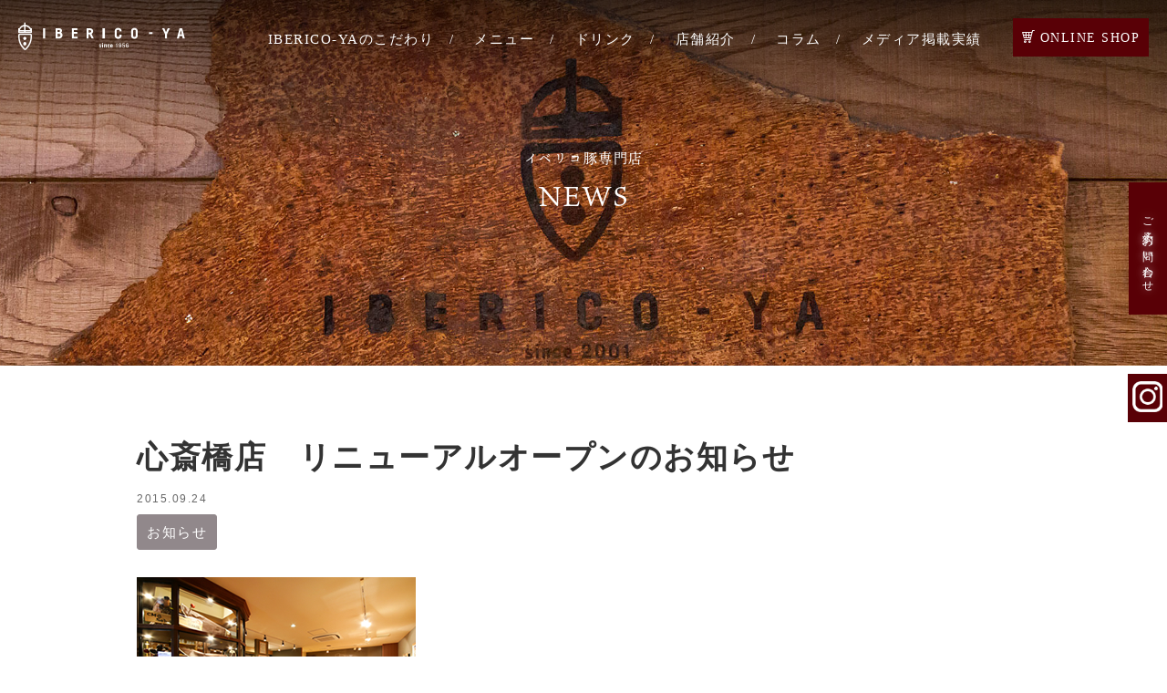

--- FILE ---
content_type: text/html; charset=UTF-8
request_url: https://www.iberico-ya.com/news/2015/09/24/20906/
body_size: 4724
content:
<!DOCTYPE html>
<html lang="ja">
<head>
  <!-- Global site tag (gtag.js) - Google Analytics -->
  <script async src="https://www.googletagmanager.com/gtag/js?id=UA-55843542-2"></script>
<script>
  window.dataLayer = window.dataLayer || [];
  function gtag(){dataLayer.push(arguments);}
  gtag('js', new Date());

  gtag('config', 'UA-55843542-2');
</script>
  <meta charset="UTF-8">
  <meta name="viewport" content="width=device-width, initial-scale=1.0">
  <meta http-equiv="X-UA-Compatible" content="ie=edge">
  <meta name="format-detection" content="telephone=no">
  	
<!--ファビコンここから-->
<link rel="shortcut icon" href="https://www.iberico-ya.com/wp-content/themes/twentynineteen_custom/common/img/favicon.ico" type="image/vnd.microsoft.icon" /> 
<link rel="icon" href="https://www.iberico-ya.com/wp-content/themes/twentynineteen_custom/common/img/favicon.ico" type="image/vnd.microsoft.icon" />
<!--ファビコンここまで-->
	
  <meta name="description" content="イベリコ豚べジョータ種専門店。イベリコ豚を日本に最初に輸入した大志プラン直営店だから出来る、最高級のイベリコ豚と農家さん直送の旬の野菜を是非味わってみて下さい。">
  <meta name="keywords" content="イベリコ豚,生ハム,ベジョータ,スペイン,ハブーゴ村">
  <meta property="og:url" content="https://www.iberico-ya.com/news/2015/09/24/20906/" />
  <meta property="og:title" content="  心斎橋店　リニューアルオープンのお知らせ ｜ イベリコ豚専門店 IBERICO-YA(イベリコ屋)" />
  <meta property="og:description" content="イベリコ豚べジョータ種専門店。イベリコ豚を日本に最初に輸入した大志プラン直営店だから出来る、最高級のイベリコ豚と農家さん直送の旬の野菜を是非味わってみて下さい。">
  <meta property="og:type" content="article">      <meta property="og:image" content="https://www.iberico-ya.com/wp-content/uploads/news17.jpg">
  <meta property="og:site_name" content="イベリコ豚専門店 IBERICO-YA(イベリコ屋)">
  <title>  心斎橋店　リニューアルオープンのお知らせ ｜ イベリコ豚専門店 IBERICO-YA(イベリコ屋)</title>
  <link rel="icon" type="image/x-icon" href="https://www.iberico-ya.com/wp-content/themes/twentynineteen_custom/common/img/favicon.ico">


  <title>心斎橋店　リニューアルオープンのお知らせ &#8211; イベリコ豚専門店 IBERICO-YA(イベリコ屋)</title>
<link rel='dns-prefetch' href='//ajax.googleapis.com' />
<link rel="alternate" type="application/rss+xml" title="イベリコ豚専門店 IBERICO-YA(イベリコ屋) &raquo; フィード" href="https://www.iberico-ya.com/feed/" />
<link rel="alternate" type="application/rss+xml" title="イベリコ豚専門店 IBERICO-YA(イベリコ屋) &raquo; コメントフィード" href="https://www.iberico-ya.com/comments/feed/" />
<link rel='stylesheet' id='wp-block-library-css'  href='https://www.iberico-ya.com/wp-includes/css/dist/block-library/style.min.css' type='text/css' media='all' />
<link rel='stylesheet' id='wp-block-library-theme-css'  href='https://www.iberico-ya.com/wp-includes/css/dist/block-library/theme.min.css' type='text/css' media='all' />
<link rel='stylesheet' id='contact-form-7-css'  href='https://www.iberico-ya.com/wp-content/plugins/contact-form-7/includes/css/styles.css' type='text/css' media='all' />
<link rel='stylesheet' id='wp-pagenavi-css'  href='https://www.iberico-ya.com/wp-content/plugins/wp-pagenavi/pagenavi-css.css' type='text/css' media='all' />
<link rel='stylesheet' id='twentynineteen-style-css'  href='https://www.iberico-ya.com/wp-content/themes/twentynineteen_custom/style.css' type='text/css' media='all' />
<link rel='stylesheet' id='twentynineteen-print-style-css'  href='https://www.iberico-ya.com/wp-content/themes/twentynineteen_custom/print.css' type='text/css' media='print' />
<script type='text/javascript' src='//ajax.googleapis.com/ajax/libs/jquery/3.3.1/jquery.min.js'></script>
<link rel='https://api.w.org/' href='https://www.iberico-ya.com/wp-json/' />
<link rel='prev' title='心斎橋店　リニューアル改装のお知らせ' href='https://www.iberico-ya.com/news/2015/09/15/20904/' />
<link rel='next' title='IBERICO-YAのギフトが百貨店に登場！' href='https://www.iberico-ya.com/news/2015/10/14/20909/' />
<link rel="canonical" href="https://www.iberico-ya.com/news/2015/09/24/20906/" />
<link rel='shortlink' href='https://www.iberico-ya.com/?p=20906' />
<link rel="alternate" type="application/json+oembed" href="https://www.iberico-ya.com/wp-json/oembed/1.0/embed?url=https%3A%2F%2Fwww.iberico-ya.com%2Fnews%2F2015%2F09%2F24%2F20906%2F" />
<link rel="alternate" type="text/xml+oembed" href="https://www.iberico-ya.com/wp-json/oembed/1.0/embed?url=https%3A%2F%2Fwww.iberico-ya.com%2Fnews%2F2015%2F09%2F24%2F20906%2F&#038;format=xml" />
		<style type="text/css">.recentcomments a{display:inline !important;padding:0 !important;margin:0 !important;}</style>
		

  <link rel="stylesheet" type="text/css" href="https://www.iberico-ya.com/wp-content/themes/twentynineteen_custom/common/css/iconfont.css" />
  <link rel="stylesheet" type="text/css" href="https://www.iberico-ya.com/wp-content/themes/twentynineteen_custom/common/css/common.css" />
  <link rel="stylesheet" type="text/css" href="https://www.iberico-ya.com/wp-content/themes/twentynineteen_custom/common/css/slick.css" />
  <link rel="stylesheet" type="text/css" href="https://www.iberico-ya.com/wp-content/themes/twentynineteen_custom/common/css/slick-theme.css" />
  <link rel="stylesheet" type="text/css" href="https://www.iberico-ya.com/wp-content/themes/twentynineteen_custom/common/css/contents.css" media="screen and (min-width:601px)">
  <link rel="stylesheet" type="text/css" href="https://www.iberico-ya.com/wp-content/themes/twentynineteen_custom/common/css/sp_contents.css" media="screen and (max-width:600px)" >
  <link rel="stylesheet" type="text/css" href="https://www.iberico-ya.com/wp-content/themes/twentynineteen_custom/common/css/column.css" />
  <script src="https://ajax.googleapis.com/ajax/libs/jquery/3.3.1/jquery.min.js"></script>
  <script src="https://www.iberico-ya.com/wp-content/themes/twentynineteen_custom/common/js/slick.min.js"></script>
  <script src="https://www.iberico-ya.com/wp-content/themes/twentynineteen_custom/common/js/instagram.js"></script>
  <script src="https://www.iberico-ya.com/wp-content/themes/twentynineteen_custom/common/js/script.js"></script>

</head>
<body>
  <div class="wrap">
    <header>
  <div>
    <p class="logo"><a href="/"><span class="ico-logo"></span></a></p><!-- .logo -->
    <div>
<!--       <p><a href="https://www.instagram.com/ibericoya_sns/" target="_blank"><span class="ico-ico_insta"></span></a></p> -->
		<a href="https://www.iberico.co.jp/" target="_blank" class="nosp"><p class="net_link mincho ico-ico_cart"><span>ONLINE SHOP</span></p></a>
		<a href="https://www.iberico.co.jp/" target="_blank" class="nopc"><p class="cartIco"></p></a>
		<a href="https://www.instagram.com/ibericoya_sns/" target="_blank" class="nopc"><p class="instaIco"></p></a>
    </div>
    <p class="burger"><span></span><span></span><span></span></p>
    <nav>
      <p class="navlogo"><span class="ico-logomark_type"></span></p>
      <dl class="mincho nav1st">
        <dt><a href="/kodawari/">IBERICO-YAのこだわり</a></dt>
      </dl>
      <dl class="mincho">
        <dt><a href="/menu/">メニュー</a></dt>
      </dl>
      <dl class="mincho">
        <dt><a href="/drink/">ドリンク</a></dt>
      </dl>
      <dl class="mincho ac">
        <dt><a href="/shop/">店舗紹介</a></dt>
        <dd>
          <ul>
            <li><a href="/roppongi/"><img src="https://www.iberico-ya.com/wp-content/themes/twentynineteen_custom/common/img/nav_roppongi.jpg" alt=""><span>六本木店</span></a></li>
            <li><a href="/kitashinchi/"><img src="https://www.iberico-ya.com/wp-content/themes/twentynineteen_custom/common/img/nav_kitashinchi.jpg" alt=""><span>北新地店</span></a></li>
            <li><a href="/shinsaibashi/"><img src="https://www.iberico-ya.com/wp-content/themes/twentynineteen_custom/common/img/nav_shinsaibashi.jpg" alt=""><span>心斎橋店</span></a></li>
			<li><a href="/spain/"><img src="https://www.iberico-ya.com/wp-content/themes/twentynineteen_custom/common/img/nav_spain.jpg" alt=""><span>レアル・ベジョータ牧場</span></a></li>
          </ul>
        </dd>
      </dl>
      <dl class="mincho">
        <dt><a href="/column/">コラム</a></dt>
      </dl>
		<dl class="mincho h_right">
        <dt><a href="/news/news_category/news_media_taxonomy">メディア掲載実績</a></dt>
      </dl>
      <a href="/shop/" class="btn mincho">ご予約・お問い合わせ</a>
			<section class="SNS_box nopc">
		<ul>
			<li>
				<a href="https://www.instagram.com/ibericoya_sns/" target="_blank"><img src="https://www.iberico-ya.com/wp-content/themes/twentynineteen_custom/common/img/InstagramIco.png" alt="IBERICO-YAfacebook"></a>
			</li>
			<li>
				<a href="https://twitter.com/potikin99" target="_blank"><img src="https://www.iberico-ya.com/wp-content/themes/twentynineteen_custom/common/img/twitterIco.png" alt="IBERICO-YAfacebook"></a>
			</li>
			<li>
				<a href="https://www.facebook.com/pages/%E3%82%A4%E3%83%99%E3%83%AA%E3%82%B3%E5%B1%8B-%E5%BF%83%E6%96%8E%E6%A9%8B%E5%BA%97/820696217943421?fref=nf" target="_blank"><img src="https://www.iberico-ya.com/wp-content/themes/twentynineteen_custom/common/img/facebookIco.png" alt="IBERICO-YAfacebook"></a>
			</li>
		</ul>
	</section>
    </nav>
  </div>
</header>

		<!-- #masthead -->
    
<aside class="fixed_btn"><a href="/shop/">ご予約・お問い合わせ</a><span></span></aside>
<aside class="fixed_btn nosp">
  <a href="https://www.instagram.com/ibericoya_sns/" style="
	top: 410px;
    margin: auto;
    display: block;
    width: 43px;
    padding: 8px 5px 0px;" target="_blank"><img src="/wp-content/themes/twentynineteen_custom/common/img/InstagramIco.png" alt="IBERICO-YAinsta" style="max-width: 100%;
      height: auto;"></a><span></span></aside>    <main class="column news">
      <p class="news_custom page_title tenmin"><b>イベリコ豚専門店</b><span>NEWS</span></p><!-- .page_title -->
      <section class="inner">
        <h1 class="column_title">心斎橋店　リニューアルオープンのお知らせ</h1>
        <div class="news_custom2">
          <span>2015.09.24</span>
        </div>
        <div class="news_custom3 list-tags">
          <a class="trans gray post-tag" href="https://www.iberico-ya.com/news/news_category/news_news_taxonomy/">お知らせ</a>        </div>
        <section class="contents">
          <!-- <span>【初日】</span> -->
          <article>
            <div>
                                <p><img src="http://www.iberico-ya.com/wp-content/uploads/news17.jpg" alt="" width="306" height="204" class="alignnone size-full wp-image-20907" srcset="https://www.iberico-ya.com/wp-content/uploads/news17.jpg 306w, https://www.iberico-ya.com/wp-content/uploads/news17-300x200.jpg 300w" sizes="(max-width: 306px) 100vw, 306px" /><br />
9/24（木）心斎橋店はリニューアルいたしました。</p>
<p>皆様、是非お越し下さい！</p>
<p>心斎橋店は　>>>　<a href="https://www.iberico-ya.com/shinsaibashi/" target="_blank">こちら</a></p>
                            </div>
          </article>

          <ul class="column_pager">
            <li class="prev">

              <a href="https://www.iberico-ya.com/news/2015/09/15/20904/">PREV</a>            </li>
            <li class="next">
              <a href="https://www.iberico-ya.com/news/2015/10/14/20909/">NEXT</a>            </li>
            <li class="back"><a href="https://www.iberico-ya.com/news/">一覧に戻る</a></li>
          </ul>

          <ul class="sns_btn">
            <li class="fb"><a href="http://www.facebook.com/share.php?u=https://www.iberico-ya.com/news/2015/09/24/20906/" class="facebook-button" onclick="window.open(this.href,'FBwindow','width=650,height=450,menubar=no,toolbar=no,scrollbars=yes');return false;" title="Facebookでシェアする"><span>シェア</span></a></li>
            <li class="tw"><a href="http://twitter.com/intent/tweet?text=心斎橋店　リニューアルオープンのお知らせ｜IBERICO-YA（イベリコ屋)  https://www.iberico-ya.com/news/2015/09/24/20906/" class="twitter-button" onclick="window.open(this.href, 'TWwindow', 'width=650, height=450, menubar=no, toolbar=no, scrollbars=yes'); return false;" title="ツイートする"><span>ツイート</span></a></li>
            <li class="line"><a href="http://line.me/R/msg/text/?心斎橋店　リニューアルオープンのお知らせ｜IBERICO-YA（イベリコ屋)  https://www.iberico-ya.com/news/2015/09/24/20906/" class="line-button" target="_blank"><span>ラインで送る</span></a></li>
          </ul><!-- .sns_btn -->
        </section><!-- .contents -->
      </section><!-- .inner -->
      <section class="shop_ba mincho">
  <p>SHOP INFORMATION</p>
  <ul>
    <li class="roppongi">
      <a href="/roppongi/" class="all"></a>
      <div><p>六本木<span>TOKYO</span></p></div>
      <div>
        <p>六本木<span>TOKYO</span></p>
        <span>東京都港区六本木7丁目10-2 アートスケイプ六本木1F</span>
        <b>03-3401-2597</b>
      </div>
    </li>
    <li class="kitashinchi">
      <a href="/kitashinchi/" class="all"></a>
      <div><p>北新地<span>OSAKA</span></p></div>
      <div>
        <p>北新地<span>OSAKA</span></p>
        <span>大阪府大阪市北区堂島1-3-3 北新地西辻ビル1F</span>
        <b>06-6343-8129</b>
      </div>
    </li>
    <li class="shinsaibashi">
      <a href="/shinsaibashi/" class="all"></a>
      <div><p>心斎橋<span>OSAKA</span></p></div>
      <div>
        <p>心斎橋<span>OSAKA</span></p>
        <span>大阪市中央区東心斎橋2-8-9 日宝コア笠屋町1F</span>
        <b>06-6484-0016</b>
      </div>
    </li>
          <li class="spain">
            <a href="spain/" class="all"></a>
            <div><p>スペイン牧場<span>SPAIN</span></p></div>
            <div>
              <p>スペイン牧場<span>SPAIN</span></p>
              <span>21270 Cala,Huelva, Andalucia Spain</span>
              <b></b>
            </div>
          </li>
        </ul>
</section>
    </main>
    <footer>
	<a href="https://www.iberico-ya.com"><span class="ico-logomark_type"></span></a>
	<ul class="mincho">
		<li><a href="/news/">お知らせ</a></li>
		<li><a href="https://taishi-co.com/recruit.html" target="_blank">求人情報</a></li>
		<li><a href="https://taishi-co.com/" target="_blank">運営会社</a></li>
		<li><a href="https://taishi-co.com/contact.html" target="_blank">メディア関係の方</a></li>
		<li><a href="/privacy/">プライバシーポリシー</a></li>
	</ul>
	<div class="SNS_box nosp">
		<ul>
			<li>
				<a href="https://www.instagram.com/ibericoya_sns/" target="_blank"><img src="https://www.iberico-ya.com/wp-content/themes/twentynineteen_custom/common/img/InstagramIco.png" alt="IBERICO-YAfacebook"></a>
			</li>
			<li>
				<a href="https://twitter.com/potikin99" target="_blank"><img src="https://www.iberico-ya.com/wp-content/themes/twentynineteen_custom/common/img/twitterIco.png" alt="IBERICO-YAfacebook"></a>
			</li>
			<li>
				<a href="https://www.facebook.com/pages/%E3%82%A4%E3%83%99%E3%83%AA%E3%82%B3%E5%B1%8B-%E5%BF%83%E6%96%8E%E6%A9%8B%E5%BA%97/820696217943421?fref=nf" target="_blank"><img src="https://www.iberico-ya.com/wp-content/themes/twentynineteen_custom/common/img/facebookIco.png" alt="IBERICO-YAfacebook"></a>
			</li>
		</ul>
	</div>
	<p class="mincho">Copyright  IBERICO-YA. All rights reserved.</p>
</footer>
  </div><!-- .wrap -->
</body>
<style>

.pager span.pages {
  display: none;
}
@media screen and (min-width:601px) {
  .news_custom2{
      margin-bottom:5px !important;
  }
  .news_custom3.list-tags {
      margin: 0 0 30px 0;
  }
  .news_custom3.list-tags a {
      margin: 0 5px 0 0;
  }
}
@media screen and (max-width:600px) {

}

</style>
<script type='text/javascript'>
/* <![CDATA[ */
var wpcf7 = {"apiSettings":{"root":"https:\/\/www.iberico-ya.com\/wp-json\/contact-form-7\/v1","namespace":"contact-form-7\/v1"}};
/* ]]> */
</script>
<script type='text/javascript' src='https://www.iberico-ya.com/wp-content/plugins/contact-form-7/includes/js/scripts.js'></script>
	<script>
	/(trident|msie)/i.test(navigator.userAgent)&&document.getElementById&&window.addEventListener&&window.addEventListener("hashchange",function(){var t,e=location.hash.substring(1);/^[A-z0-9_-]+$/.test(e)&&(t=document.getElementById(e))&&(/^(?:a|select|input|button|textarea)$/i.test(t.tagName)||(t.tabIndex=-1),t.focus())},!1);
	</script>
	</html>


--- FILE ---
content_type: text/css
request_url: https://www.iberico-ya.com/wp-content/themes/twentynineteen_custom/common/css/iconfont.css
body_size: 348
content:
@font-face {
  font-family: 'iconfont';
  src:  url('../fonts/iconfont.eot?35box9');
  src:  url('../fonts/iconfont.eot?35box9#iefix') format('embedded-opentype'),
    url('../fonts/iconfont.ttf?35box9') format('truetype'),
    url('../fonts/iconfont.woff?35box9') format('woff'),
    url('../fonts/iconfont.svg?35box9#iconfont') format('svg');
  font-weight: normal;
  font-style: normal;
}

[class^="ico-"], [class*=" ico-"] {
  /* use !important to prevent issues with browser extensions that change fonts */
  font-family: 'iconfont' !important;
  speak: none;
  font-style: normal;
  font-weight: normal;
  font-variant: normal;
  text-transform: none;
  line-height: 1;

  /* Better Font Rendering =========== */
  -webkit-font-smoothing: antialiased;
  -moz-osx-font-smoothing: grayscale;
}

.ico-logomark_type:before {
  content: "\e905";
}
.ico-logomark:before {
  content: "\e904";
}
.ico-ico_cart:before {
  content: "\e900";
}
.ico-ico_insta:before {
  content: "\e901";
}
.ico-ico_tel:before {
  content: "\e902";
}
.ico-logo:before {
  content: "\e903";
}


--- FILE ---
content_type: text/css
request_url: https://www.iberico-ya.com/wp-content/themes/twentynineteen_custom/common/css/contents.css
body_size: 9143
content:
@charset "utf-8";
/*=======================================================================
   ##common
=======================================================================*/
body {
	margin:0 auto;
	padding:0;
	font-size: 15px;
	line-height: 1.8;
	background:#000;
	position:relative;
	color:#333;
	font-family:"Helvetica Neue",Helvetica,Arial,Verdana,Roboto,"Meiryo UI","メイリオ",Meiryo,"游ゴシック","Yu Gothic","游ゴシック体","YuGothic","ヒラギノ角ゴ Pro W3","Hiragino Kaku Gothic Pro","ＭＳ Ｐゴシック","MS PGothic",sans-serif;
	font-weight:400;
	text-align:left;
	-webkit-text-size-adjust: 100%;
	letter-spacing: .1em;
	overflow-x: hidden;
	min-width: 750px;
}
_:-ms-input-placeholder, :root main {
	display: block;
}
a {
	color: initial;
	text-decoration: none;
}
a img {
	opacity: 1;
	transition: ease-in-out .5s;
}
a [class^="ico-"],
a [class*="ico-"] {
	opacity: 1;
	transition: ease-in-out .5s;
}
a[href^="tel:"],
a[href*="tel:"] {
	pointer-events: none;
}
.nopc {display: none;}
.tenmin{font-family: ten-mincho, serif !important;}
.fadein {
  visibility: hidden;
  opacity: 0;
  transition: ease-out 1s;
  position: relative;
  top: 30px;
}
.fadein.on {
  visibility: visible;
  opacity: 1;
  top: 0;
}
.fade {
	visibility: hidden;
	opacity: 0;
	transition: ease-out 2s;
}
.fade.on {
	visibility: visible;
	opacity: 1;
}
/*=======================================================================
   ##header
=======================================================================*/
header {
	padding: 25px 20px 100px;
	background: -moz-linear-gradient(top, rgba(0,0,0,0.65) 0%, rgba(0,0,0,0) 100%);
	background: -webkit-linear-gradient(top, rgba(0,0,0,0.65) 0%,rgba(0,0,0,0) 100%);
	background: linear-gradient(to bottom, rgba(0,0,0,0.65) 0%,rgba(0,0,0,0) 100%);
	filter: progid:DXImageTransform.Microsoft.gradient( startColorstr='#a6000000', endColorstr='#00000000',GradientType=0 );
	position: absolute;
	top: 0;
	left: 0;
	margin: auto;
	width: 100%;
	z-index: 100;
}
header a {
	color: #fff;
}
header>div {
	position: relative;
	z-index: 2;
}
.logo {
	float: left;
	font-size: 30px;
	line-height: 0;
}
header div div {
	position: absolute;
	top: 0;
	right: 0;
}
header div div p {
	font-size: 18px;
}
header div div p {
	display: inline-block;
	margin: 0 0 0 1vw;
}
.burger {
	display: none;
}
header div nav {
	text-align: center;
	/* width: 100%;
	margin: auto; */
	/* padding-right: 30px; */
	padding-right: 13vw;
}
header div nav .navlogo {
	display: none;
}
header div nav dl {
	display: inline-block;
	vertical-align: top;
	position: relative;
	padding-top: 5px;
	padding-bottom: 5px;
}
header div nav dl dt {
	position: relative;
	cursor: pointer;
}
header div nav dl dt:after {
	content: '/';
	color: #fff;
}
header div nav dl dt a:before,
header div nav dl.ac dt a:before {
	content: '';
	position: absolute;
	bottom: -5px;
	left: 50%;
	width: 0;
	height: 1px;
	background-color: #fff;
	margin: auto;
	transition: ease-in-out .5s;
	z-index: 100;
}
header div nav dl:last-of-type dt:after {
	display: none;
}
header div nav dl dt a {
	/* margin: 0 2.8vw; */
	    margin: 0 1.3vw;
	position: relative;
}
header div nav dl.ac dt a {
	display: inline-block;
	pointer-events: none;
}
header div nav dl dd {
	padding: 10px;
	background-color: rgba(0,0,0,.9);
	position: absolute;
	top: 30px;
	left: 0;
	pointer-events: none;
	opacity: 0;
	transition: ease-in-out .5s;
	width: 200px;
}
header div nav dl dt.active + dd {
	pointer-events: auto;
	opacity: 1;
}
header div nav dl dd ul li a {
	display: table;
	width: 100%;
	margin-bottom: 5px;
	color: #fff !important;
}
header div nav dl dd ul li:last-of-type a {
	margin-bottom: 0;
}
header div nav dl dd ul li a img {
	display: table-cell;
	vertical-align: middle;
	width: 60px;
}
header div nav dl dd ul li a span {
	display: table-cell;
	vertical-align: middle;
	padding-left: 10px;
	text-align: left;
	width: 140px;
	font-size: 12px;
}
header div nav a.btn {
	display: none;
}
@media screen and (max-width:965px) {
	header {
		padding: 3vw;
	}
	.logo {
		float: left;
		font-size: 3vw;
	}
	header div nav dl {
		font-size: 1.63vw;
	}
	header div nav dl dt a {
		padding: 0 1vw;
	}
	header div nav div p {
		font-size: 2vw;
	}
}
header.fixed {
	padding: 10px 20px;
	position: fixed;
	top: 0;
	left: 0;
	width: 100%;
	background: #fff;
	filter: none;
	animation: header ease-in-out .5s;
	color: #000;
	box-shadow: 0 0 10px rgba(0,0,0,.1);
}
@keyframes header {
    0% {
			top: -100px;
    }
    100% {
			top: 0;
    }
}
header.fixed a,
header.fixed div nav dl dt:after {
	color: #000;
}
header.fixed div nav dl dt:before {
	background-color: #000;
}
/*=======================================================================
   ##aside
=======================================================================*/
.fixed_btn a {
	display: block;
  writing-mode: vertical-rl;
  -ms-writing-mode: tb-rl;
	color: #fff;
	background-color: #590006;
	position: fixed;
	right: -50px;
	top: 200px;
	padding: 30px 0;
	line-height: 3.5;
	font-size: 12px;
	text-shadow: 0 0 10px rgba(255,255,255,.5);
	z-index: 100;
	transition: ease-in-out .5s;
}
.fixed_btn.on a {
	right: 0;
}
aside span {
	display: none;
}
/*=======================================================================
   ##footer
=======================================================================*/
footer {
	background-color: #161616;
	text-align: center;
	padding: 30px 0;
	font-size: 12px;
}
footer a {
	color: #fff;
}
footer a span {
	color: #8c734b;
	font-size: 120px;
}
footer ul li {
	display: inline-block;
	vertical-align: middle;
	margin: 20px 10px 10px;
}
footer p {
	color: #b5b5b5;
}
/*=======================================================================
   ##share
=======================================================================*/
a.btn {
	width: 240px;
	margin: auto;
	color: #fff;
	background-color: #000;
	border: 1px solid #000;
	position: relative;
	display: block;
	padding: 10px 20px;
	transition: ease-in-out .5s;
}
a.btn:after {
	content: '';
	width: 8px;
	height: 8px;
	border-top: 1px solid #fff;
	border-right: 1px solid #fff;
	transform: rotate(45deg);
	position: absolute;
	top: 0;
	bottom: 0;
	right: 10px;
	margin: auto;
	transition: ease-in-out .5s;
}
a.all {
	position: absolute;
	top: 0;
	left: 0;
	width: 100%;
	height: 100%;
	z-index: 10;
	transition: ease-in-out .5s;
	opacity: 1;
}
a.all ~ * img {
	transition: ease-in-out .5s;
	opacity: 1;
}
.inner {
	max-width: 980px;
	width: calc(100% - 40px);
	margin: auto;
	position: relative;
}
.page_title {
	text-align: center;
	padding: 160px 0;
	background-size: 100% auto;
	background-position: top center;
	background-repeat: no-repeat;
}
@media screen and (max-width:1340px) {
	.page_title {
		background-size: auto 415px;
	}
}
.page_title span {
	font-size: 30px;
	color: #fff;
}
.page_title b {
	display: block;
	color: #fff;
}
.menu .page_title {
	background-image: url(../img/menu_bg.jpg);
}
.drink .page_title {
	background-image: url(../img/drink_bg.jpg);
}
.kodawari .page_title {
	background-image: url(../img/kodawari_bg.jpg);
}
.shop .page_title {
	background-image: url(../img/shop_bg.jpg);
}
.shop.roppongi .page_title {
	background-image: url(../img/roppongi_bg.jpg);
	text-shadow: 1px 0 7px black, 0 1px 7px black, -1px 0 7px black, 0 -1px 7px black;
}
.shop.shinsaibashi .page_title {
	background-image: url(../img/shinsaibashi_bg.jpg);
	text-shadow: 1px 0 7px black, 0 1px 7px black, -1px 0 7px black, 0 -1px 7px black;
}
.shop.kitashinchi .page_title {
	background-image: url(../img/kitashinchi_bg.jpg);
	text-shadow: 1px 0 7px black, 0 1px 7px black, -1px 0 7px black, 0 -1px 7px black;
}
.shop.spain .page_title {
	background-image: url(../img/spain_bg.jpg);
	text-shadow: 1px 0 7px black, 0 1px 7px black, -1px 0 7px black, 0 -1px 7px black;
}
.news .page_title {
	background-image: url(../img/news_bg.jpg) !important;
}
.contact .page_title {
	background-image: url(../img/news_bg.jpg) !important;
}
.privacy .page_title {
	background-image: url(../img/news_bg.jpg) !important;
}
.pulldown_wrap {
	display: flex;
	flex-wrap: wrap;
	align-items: flex-start;
	justify-content: flex-start;
	text-align: left;
}
.pulldown_wrap>span {
	display: block;
	width: 100%;
	margin: 0 auto 10px;
	font-size: 18px;
}
.pulldown_wrap>span b {
	display: block;
	max-width: 460px;
	width: 45%;
	margin: auto;
}
.pulldown {
	max-width: 460px;
	width: 45%;
	margin: 0 auto 3%;
	background-color: rgba(0,0,0,.7);
	color: #fff;
}
.pulldown_wrap.col2 .pulldown:last-of-type:not(:nth-of-type(even)) {
	margin-left: 2.5%;
}
.pulldown_wrap.col3 .pulldown {
	width: 30%;
}
.pulldown dt {
	padding: 10px 20px;
	font-size: 18px;
	cursor: pointer;
	position: relative;
	width: 100%;
	line-height: 1.2;
}
.pulldown dt:after {
	content: '';
	width: 8px;
	height: 8px;
	position: absolute;
	top: 0;
	bottom: 0;
	right: 20px;
	margin: auto;
	border-bottom: 1px solid #fff;
	border-right: 1px solid #fff;
	transform: rotate(45deg);
}
.pulldown dt.on:after {
	border-bottom: 1px solid #fff;
	border-right: 1px solid #fff;
	transform: rotate(-135deg);
}
.pulldown dt span {
	font-size: 12px;
}
.pulldown dd {
	padding: 0 20px 20px;
	display: none;
}
.pulldown dl dt.on + dd {
	display: block;
}
.pulldown dd ul li {
	margin-bottom: 5px;
	text-indent: -1em;
	padding-left: 1em;
}
/*=======================================================================
   ##menu
=======================================================================*/
.menu_box1 {
	background-image: url(../img/menu_list_bg.png);
	background-position: center top;
	background-repeat: no-repeat;
	-webkit-background-size: contain;
	background-size: contain;
	padding: 150px 0 0;
}
.menu_box1 div article {
	height: 520px;
	position: relative;
}
.menu_box1 div article>p {
	width: 780px;
	height: 100%;
}
.menu_box1 div article>p img {
	height: 100%;
	width: auto;
}
.menu_box1 div article>p span {
	height: 150px;
	position: absolute;
	top: -80px;
	left: -10px;
}
.menu_box1 div article div {
	width: 550px;
	color: #fff;
	border: 1px solid #fff;
	padding: 50px 50px 120px;
	position: absolute;
	bottom: 50px;
}
.menu_box1 div article div>img {
	height: 80px;
	position: absolute;
	bottom: 10px;
	right: -30px;
}
.menu_box1 div article div span {
	position: absolute;
	width: 70px;
	top: 0;
	right: 10px;
}
.logo02 {
    position: absolute;
    width: 163px!important;
    top: 0!important;
    right: -4px!important;
}
.menu_box1 div article div span img {
	width: 100%;
}
.menu_box1 div article div h2 b {
	display: block;
	font-size: 26px;
	font-weight: bold;
	margin-bottom: 20px;
}
.menu_box1 div article:nth-of-type(odd)>p {
	margin-right: auto;
	margin-left: -190px;
}
.menu_box1 div article:nth-of-type(even)>p {
	margin-left: auto;
	margin-right: -190px;
}
.menu_box1 div article:first-of-type>p {
	margin-left: 100px;
}
.menu_box1 div article:nth-of-type(odd) div {
	right: 0;
}
.menu_box1 div article:nth-of-type(even) div {
	left: 0;
}
.menu_box2 h2 {
	font-size: 26px;
	font-weight: bold;
	color: #9b862e;
	text-align: center;
	background-color: #000;
	padding: 50px 0;
	line-height: 1.5;
}
.menu_box2 article {
	-webkit-background-size: cover;
	background-size: cover;
	background-position: center;
	background-repeat: no-repeat;
	padding: 50px 0;
	position: relative;
	z-index: 2;
}
.menu_box2 article:before {
	content: '';
	display: block;
	width: 100%;
	height: 80px;
	background: -moz-linear-gradient(top, rgba(0,0,0,0.65) 0%, rgba(0,0,0,0) 100%);
	background: -webkit-linear-gradient(top, rgba(0,0,0,0.65) 0%,rgba(0,0,0,0) 100%);
	background: linear-gradient(to bottom, rgba(0,0,0,0.65) 0%,rgba(0,0,0,0) 100%);
	filter: progid:DXImageTransform.Microsoft.gradient( startColorstr='#a6000000', endColorstr='#00000000',GradientType=0 );
	z-index: 2;
	position: absolute;
	top: 0;
	left: 0;
}
.menu_box2.recommend article {
	background-image: url(../img/recommended_bg.jpg);
	min-height: 670px;
}
.menu_box2 article h3 {
	text-align: center;
	color: #fff;
	font-size: 18px;
}
.menu_box2 article h3 img {
	height: 85px;
	margin-bottom: 10px;
}
.menu_box2 article h3 span {
	display: block;
}
.menu_box2 article h3 span b {
	display: inline-block;
	position: relative;
}
.menu_box2 article h3 span b:before,
.menu_box2 article h3 span b:after {
	content: '{';
	color: #fff;
	margin-right: 20px;
	font-size: 30px;
	vertical-align: middle;
}
.menu_box2 article h3 span b:after {
	content: '}';
	margin-right: 0;
	margin-left: 20px;
}
.menu_box2.vip article {
	background-image: url(../img/vip_bg.jpg);
	min-height: 670px;
}
.shop_ba {
}
.shop_ba>p {
	font-size: 26px;
	font-weight: bold;
	color: #fff;
	text-align: center;
	background-color: #000;
	padding: 50px 0;
	line-height: 1.5;
}
.shop_ba ul {
	width: 100%;
	display: flex;
	flex-wrap: nowrap;
	justify-content: center;
	align-items: center;
}
.shop_ba ul li {
	width: 35%;
	height: 225px;
	position: relative;
	transition: ease-in-out .5s;
	opacity: 1;
	display: flex;
	flex-wrap: wrap;
	justify-content: center;
	align-items: center;
	background-size: cover;
}
.shop_ba ul li.roppongi {
	background-image: url(../img/shop_ba_roppongi.png);
}
.shop_ba ul li.kitashinchi {
	background-image: url(../img/shop_ba_kitashinchi.png);
}
.shop_ba ul li.shinsaibashi {
	background-image: url(../img/shop_ba_shinsaibashi.png);
}
.shop_ba ul li.spain {
	background-image: url(../img/shop_ba_spain.png);
}
.shop_ba ul li a {
	z-index: 5;
}
.shop_ba ul li div {
	opacity: 1;
	transition: ease-in-out .5s;
	z-index: 2;
	text-align: center;
	color: #fff;
	position: absolute;
}
.shop_ba ul li div:last-of-type {
	opacity: 0;
}
_:-ms-input-placeholder, :root .shop_ba ul li div {
	width: 100%;
	top: 100px;
	left: 0;
}
.shop_ba ul li div p {
	color: #fff;
	font-size: 26px;
	line-height: 1.2;
	margin-bottom: 10px;
}
.shop_ba ul li div p span {
	display: block;
	text-align: center;
	font-size: 14px;
	/* color: #928051; */
	color: #fff;
}
.shop_ba ul li div>span {
	font-size: 12px;
}
.shop_ba ul li div>b {
	font-size: 26px;
	display: block;
}
.menu_box3 {
	background-color: #700411;
	height: 360px;
}
.menu_box3 article {
	display: flex;
	flex-wrap: nowrap;
	align-items: center;
}
.menu_box3 p {
	width: 600px;
	height: 360px;
	position: relative;
	overflow: hidden;
	margin-left: -200px;
	margin-right: 40px;
}
.menu_box3 p img {
  position: absolute;
  top: 50%;
  left: 50%;
  -webkit-transform: translate(-50%, -50%);
  -ms-transform: translate(-50%, -50%);
  transform: translate(-50%, -50%);
  width: auto;
  height: 100%;
}
.menu_box3 div {
	color: #fff;
	width: 540px;
}
.menu_box3 div>img {
	position: absolute;
	bottom: 0;
	right: 0;
	width: 215px;
}
.menu_box3 div dl {
	width: 100%;
}
.menu_box3 div dl dt {
	text-align: center;
	line-height: 1.5;
	margin-bottom: 20px;
}
.menu_box3 div dl dt span:before {
	content: '＼';
	margin-right: 10px;
}
.menu_box3 div dl dt span:after {
	content: '／';
	margin-left: 10px;
}
.menu_box3 div dl dt b {
	display: block;
	font-size: 26px;
}
.menu_box3 div dl dd {
}
.menu_box3 div dl dd ul {
	margin-bottom: 20px;
}
.menu_box3 div dl dd ul li {
	display: table;
	margin-bottom: 5px;
}
.menu_box3 div dl dd ul li span {
	display: table-cell;
	vertical-align: middle;
}
.menu_box3 div dl dd ul li span:first-of-type {
	width: 110px;
}
.menu_box3 div dl dd a.btn {
	background-color: rgba(255,255,255,0);
	border: 1px solid #fff;
}
.keep_nemu h2 {
	text-align: center;
	font-size: 34px;
	color: #fff;
	background-image: url(../img/keep_bg.jpg);
	-webkit-background-size: cover;
	background-size: cover;
	background-position: center;
	padding: 130px 0;
}
.keep_nemu h2 span {
	display: block;
	text-align: center;
	font-size: 120px;
	margin-bottom: 20px;
	opacity: .5;
}
.keep_nemu article {
	display: flex;
	flex-wrap: wrap;
	align-items: center;
	justify-content: center;
}
.keep_nemu article div {
	max-width: 730px;
	width: 55%;
	height: 440px;
	position: relative;
	overflow: hidden;
	margin-right: -200px;
	margin-left: 40px;
}
.keep_nemu article div img {
  position: absolute;
  top: 50%;
  left: 50%;
  -webkit-transform: translate(-50%, -50%);
  -ms-transform: translate(-50%, -50%);
  transform: translate(-50%, -50%);
  width: auto;
  height: 100%;
}
.keep_nemu article dl {
	max-width: 450px;
	width: 40%;
	color: #fff;
}
.keep_nemu article dl dt {
	font-size: 26px;
	margin-bottom: 10px;
}
.keep_nemu article dl dd {
}
.keep_nemu article dl dd p {
	margin-top: 20px;
	padding: 10px;
	border: 1px solid #fff;
}
.keep_nemu article dl dd p span {
	display: inline-block;
	float: right;
}
/*=======================================================================
   ##kodawari
=======================================================================*/
.kodawari_box {
	padding: 170px 0 70px;
	background-image: url(../img/kodawari_ill1.png);
	background-size: 600px auto;
	background-position: right 80% top -80px;
	background-color: #fff;
	background-repeat: no-repeat;
}
.kodawari_box article {
	text-align: center;
	width: 750px;
	margin: auto;
}
.kodawari_box article h1 {
	font-size: 26px;
	margin-bottom: 30px;
	line-height: 0;
	font-weight: bold;
}
.kodawari_box article h1 span {
	font-size: 100px;
	color: #928051;
	opacity: .2;
	display: block;
	margin-top: -90px;
}
.kodawari_list ol li {
	position: relative;
	background-color: #fff;
	/* color: #000; */
}
.kodawari_list ol li:before,
.kodawari_list ol li:after {
	content: '';
	height: 40px;
	width: 1px;
	background-color: #eee;
	position: absolute;
	top: 0;
	left: 0;
	right: 0;
	margin: auto;
	z-index: 10;
}
.kodawari_list ol li:after {
	top: auto;
	bottom: 0;
}
.kodawari_list ol li.n01:before {
	height: 80px;
	top: -40px;
}
.kodawari_list ol li.n04:before,
.kodawari_list ol li.n04:after {
	background-color: rgb(0, 0, 0);
}
.kodawari_list ol li.n05:after {
	display: none;
}
.kodawari_list .number {
	width: 60px;
	display: block;
	margin-bottom: 20px;
}
.kodawari_list .number img {
	width: 60px;
}
.kodawari_list h2 {
	font-size: 26px;
	margin-bottom: 10px;
}
.kodawari_list .n01 {
	background-color: #d8d8d6;
	display: flex;
	flex-wrap: wrap;
	align-items: center;
	width: 100%;
}
.youtube {
	width: 100%;
	position: relative;
	padding-bottom: 56.25%;
	padding-top: 30px;
	height: 0;
	overflow: hidden;
}
.youtube iframe,
.youtube object,
.youtube embed {
	position: absolute;
	top: 0;
	left: 0;
	width: 100%;
	height: 100%;
}
.kodawari_list .n01 div:not(.youtube) {
	width: 45%;
	height: 100%;
	position: relative;
	overflow: hidden;
	height: 650px;
}
.kodawari_list .n01 div img {
  position: absolute;
  top: 50%;
  right: 0;
  -webkit-transform: translate(0%, -50%);
  -ms-transform: translate(0%, -50%);
  transform: translate(0%, -50%);
  width: auto;
  height: 100%;
}
.kodawari_list .n01 article {
	max-width: 500px;
	width: 50%;
	margin-left: 5%;
}
.kodawari_list .n01 article strong {
	margin: 20px 0;
	font-size: 18px;
	display: block;
}
.kodawari_list .n01 article>img {
	width: 230px;
}
.kodawari_list .n01 .youtube {
	padding-bottom: 40%;
	padding-top: 30px;
}
.kodawari_list .n01 .youtube:before {
	content: '';
	width: 100%;
	height: 100%;
	position: absolute;
	top: 0;
	left: 0;
	background-color: rgb(0,0,0,.3);
	z-index: 10;
	opacity: 1;
	transition: ease-in-out .5s;
	pointer-events: none;
}
.kodawari_list .n02 {
	background-color: #d8d8d6;
}
.kodawari_list .n02 .number {
	display: block;
	text-align: center;
	width: 100%;
	margin-bottom: 50px;
}
.kodawari_list .n02 .inner {
	padding: 70px 0;
	display: flex;
	flex-wrap: wrap;
	justify-content: center;
	align-items: center;
}
.kodawari_list .n02 .inner div {
	width: 52.5%;
	padding-right: 5%;
}
.kodawari_list .n02 .inner div img {
	width: 100%;
}
.kodawari_list .n02 .inner article {
	width: 47.5%;
}
.kodawari_list .n02>.inner>img {
	width: 50%;
	margin-top: 50px;
}
.kodawari_list .n02>.inner>img {
	width: 50%;
	margin-top: 50px;
}
.kodawari_list .n02>div:not(.inner) {
	text-align: center;
	color: #fff;
	padding: 500px 0 100px;
	background-image: url(../img/kodawari4.jpg);
	background-size: cover;
	background-position: center;
	background-repeat: no-repeat;
	width: 100%;
}
.kodawari_list .n02>div:not(.inner) h3 {
	font-size: 26px;
	margin-bottom: 20px;
}
.kodawari_list .n03 {
	background-color: rgb(0, 0, 0);
	color: #fff;
}
.kodawari_list .n03 .number {
	display: block;
	text-align: center;
	width: 100%;
	margin-bottom: 50px;
}
.kodawari_list .n03 .inner {
	padding: 70px 0;
	display: flex;
	flex-wrap: wrap;
	justify-content: center;
	align-items: flex-start;
}
.kodawari_list .n03 .inner div {
	width: 52.5%;
	padding-right: 5%;
}
.kodawari_list .n03 .inner div img {
	width: 100%;
}
.kodawari_list .n03 .inner article {
	width: 47.5%;
}
.kodawari_list .n04 .number {
	display: block;
	text-align: center;
	width: 100%;
	margin-bottom: 50px;
}
.kodawari_list .n04 .inner {
	padding: 70px 50px;
	color: rgb(0, 0, 0);
}
.kodawari_list .n04 .inner div img {
	width: 100%;
	margin-bottom: 30px;
}
.kodawari_list .n05 {
	background-color: #4d5b34;
	display: flex;
	flex-wrap: wrap;
	align-items: center;
	width: 100%;
	color: #fff;
}
.kodawari_list .n05 div {
	width: 45%;
	position: relative;
	overflow: hidden;
	height: 500px;
}
.kodawari_list .n05 div img {
  position: absolute;
  top: 50%;
  right: 0;
  -webkit-transform: translate(0%, -50%);
  -ms-transform: translate(0%, -50%);
  transform: translate(0%, -50%);
  width: auto;
  height: 100%;
}
.kodawari_list .n05 article {
	max-width: 520px;
	width: 50%;
	margin-left: 5%;
}
.kodawari_list .n06 {
    background-color: #b7aa8e;
    display: flex;
    flex-wrap: wrap;
    align-items: center;
    width: 100%;
    color: rgb(28, 28, 28);
}
.kodawari_list .n06 div {
	width: 50%;
	position: relative;
	overflow: hidden;
	height: 664px;
}
.kodawari_list .n06 div img {
  position: absolute;
  top: 50%;
  right: 0;
  -webkit-transform: translate(0%, -50%);
  -ms-transform: translate(0%, -50%);
  transform: translate(0%, -50%);
  width: auto;
  height: 100%;
}
.kodawari_list .n06 article {
	max-width: 492px;
	width: 34%;
	margin: 2px 5% 16px 6%;
	/* padding-right: 1%; */
}

.kodawari_mx_right {
	width: 40% !important;
	display: inline-block;
}

.kodawari_mx_left {
	display: inline-block;
	width: 56%;
	margin-right: 3%;
}
/*=======================================================================
   ##drink
=======================================================================*/
.drink_box1 {
	background-color: #700411;
	color: #fff;
	padding: 30px 0;
}
.drink_box1 article h1 {
	text-align: center;
	font-size: 30px;
	margin-bottom: 30px;
}
.drink_box1 article div img {
	max-width: 470px;
	width: 47%;
	margin-right: 5%;
	display: inline-block;
	vertical-align: top;
}
.drink_box1 article div div {
	display: inline-block;
	vertical-align: top;
	max-width: 460px;
	width: 47%;
}
.drink_box1 article div div h2 {
	font-size: 26px;
	margin-bottom: 10px;
}
.drink_box2>div {
	padding: 50px;
}
.drink_box2>div>img {
	margin-bottom: 50px;
	width: 100%;
}
.drink_box2 div article div {
	display: inline-block;
	vertical-align: top;
	max-width: 500px;
	width: 58%;
	margin-right: 5%;
	color: #fff;
}
.drink_box2 div article div h2 {
	font-size: 26px;
	margin-bottom: 10px;
}
.drink_box2 div article img {
	max-width: 320px;
	width: 35%;
	display: inline-block;
	vertical-align: top;
}
.drink_box3 {
	width: 100%;
	padding: 15% 0;
	background-image: url(../img/drink4.jpg);
	background-position: center;
	background-size: cover;
}
.drink_box3 img {
	width: 100%;
}
/*=======================================================================
   ##top
=======================================================================*/
.main_slider_wrap {
	height: 100vh;
	width: 100%;
	display: flex;
	flex-wrap: wrap;
	justify-content: center;
	align-items: center;
	color: #fff;
	position: relative;
}
.main_slider_wrap:after {
	content: '';
	display: block;
	width: 100%;
	height: 200px;
	background: -moz-linear-gradient(top,  rgba(0,0,0,0) 0%,rgba(0,0,0,1) 100%);
	background: -webkit-linear-gradient(top, rgba(0,0,0,0) 0%,rgba(0,0,0,1) 100%);
	background: linear-gradient(to bottom, rgba(0,0,0,0) 0%,rgba(0,0,0,1) 100%);
	filter: progid:DXImageTransform.Microsoft.gradient( startColorstr='#a6000000', endColorstr='#00000000',GradientType=0 );
	z-index: 2;
	position: absolute;
	bottom: 0;
	left: 0;
}
.main_slider_wrap h1 {
	font-size: 25vh;
	position: absolute;
	top: 25vh;
	left: 0;
	right: 0;
	margin: auto;
	z-index: 10;
	line-height: 0;
	text-align: center;
}
.main_slider_wrap .main_slider,
.main_slider_wrap .main_slider .slick-list {
	height: 100%;
	width: 100%;
}
.main_slider_wrap .main_slider .slick-list .slick-track {
	height: 100%;
}
.main_slider_wrap .main_slider .main_slider_contents {
	background-size: cover;
	background-position: center;
	height: 100%;
	width: 100%;
	display: flex;
	flex-wrap: wrap;
	justify-content: center;
	align-items: center;
	text-align: center;
	line-height: 1.3;
	position: relative;
}
.main_slider_wrap .main_slider .main_slider_contents.m01 {
	background-image: url(../img/main1.jpg);
}
.main_slider_wrap .main_slider .main_slider_contents.m02 {
	background-image: url(../img/main2.jpg);
}
.main_slider_wrap .main_slider .main_slider_contents.m03 {
	background-image: url(../img/main3.jpg);
}
.main_slider_wrap .main_slider .main_slider_contents.m04 {
	background-image: url(../img/main4.jpg);
}
.main_slider_wrap .main_slider .main_slider_contents b {
	padding-top: 150px;
	display: block;
	font-size: 34px;
}
.main_slider_wrap .main_slider .main_slider_contents b span {
	font-size: 26px;
}
.main_slider_wrap .main_slider .main_slider_contents>span {
    position: absolute;
    bottom: 10%;
    right: -18%;
    z-index: 10;
    width: 70%;
}
.main_slider_wrap .main_slider .main_slider_contents>span img {
	display: inline;
}
.news_area>div {
	margin: auto;
	background-color: #000;
	z-index: 10;
	display: flex;
	flex-wrap: nowrap;
	justify-content: center;
	align-items: center;
	padding: 20px 0;
}
.news_area div p {
	width: 10%;
}
.news_area div p img {
	width: 100%;
}
.news_area .news_slider {
	width: 80%;
	padding: 0 5%;
	position: relative;
}
.news_area .news_slider .news_slider_contents .slick-arrow {
	display: none !important;
}
.news_area .news_slider .news_slider_contents {
	width: 100%;
}
.news_area .news_slider .news_slider_contents a {
	color: #fff;
	width: 100%;
	display: block;
}
.news_area .news_slider .news_slider_contents a span {
	display: inline-block;
	vertical-align: middle;
	width: 10%;
	padding: 5px 0;
}
.news_area .news_slider .news_slider_contents a span:last-of-type {
	width: 87%;
	padding-left: 20px;
	text-overflow: ellipsis;
	overflow: hidden;
	white-space: nowrap;
	margin-left: 10px;
}
.news_area div a.btn {
	width: 10%;
	border: 1px solid #fff;
	padding: 5px 20px;
}
.top_area1 {
	color: #fff;
	padding: 150px 0;
	background-image: url(../img/top_ill1.png);
	background-size: auto 600px;
	background-repeat: no-repeat;
	background-position: bottom -120px left 10vw;
}
.top_area1 div {
	padding-left: 370px;
}
.top_area1 div h2 {
	font-size: 26px;
	margin-bottom: 10px;
}
.top .column_index {
	background-color: #fff;
}
.top .column {
	padding-top: 1px;
}
.top .column .top_title {
	padding-top: 1px;
	font-size: 26px;
	color: #9a852e;
}
.top_area2 {
	position: relative;
}
.top_area2>span {
	display: block;
	background-image: url(../img/top_bg1.jpg);
	background-size: cover;
	background-position: center;
	height: 720px;
	position: sticky;
	top: 0;
	z-index: 1;
}
.top_area2 h2 {
	font-size: 26px;
	color: #9a852e;
	text-align: center;
	padding: 110px 0 30px;
	position: relative;
	z-index: 2;
	background-color: #000;
}
.top_area2 article {
	max-width: 980px;
	width: 90%;
	position: absolute;
	top: 215px;
	left: 0;
	right: 0;
	margin: auto;
	background-color: #fff;
	display: table;
	z-index: 3;
}
_:-ms-input-placeholder, :root .top_area2 article {
	display: inline-block;
}
.top_area2 article div {
	display: table-cell;
	vertical-align: middle;
	width: 50%;
	padding: 5%;
}
.top_area2 article div h3 {
	font-size: 26px;
	margin-bottom: 20px;
}
.top_area2 article div p {
	margin-bottom: 20px;
}
.top_area2 article div a.btn {
	margin-left: 0;
}
.top_area2 article span {
	display: table-cell;
	vertical-align: middle;
	width: 50%;
	height: 0;
	padding: 30% 0px;
	overflow: hidden;
	position: relative;
}
.top_area2 article span img {
  position: absolute;
  top: 50%;
  left: 50%;
  -webkit-transform: translate(-50%, -50%);
  -ms-transform: translate(-50%, -50%);
  transform: translate(-50%, -50%);
  width: auto;
  height: 100%;
}
.top_area3 {
	background-image: url(../img/top_bg2.jpg);
	background-size: cover;
	background-position: center;
	text-align: center;
	color: #fff;
	padding: 70px 0 100px;
}
.top_area3:after {
	content: '';
	clear: both;
	display: block;
}
.top_area3 div h2 {
	font-size: 26px;
	margin-bottom: 10px;
}
.top_area3>div>p {
	max-width: 700px;
	width: 90%;
	margin: 0 auto 70px;
}
.top_area3 div div {
	float: left;
	max-width: 325px;
	width: 45%;
	border: 1px solid #fff;
	padding: 50px 20px;
}
.top_area3 div div h3 {
	text-align: center;
	font-size: 26px;
	margin-bottom: 20px;
}
.top_area3 div div p {
	text-align: left;
	margin-bottom: 20px;
}
.top_area3 div div a.btn {
	background-color: rgba(0,0,0,0);
	border: 1px solid #fff;
}
.top_area3 div span {
	display: block;
	float: right;
	max-width: 580px;
	width: 50%;
	margin-top: 30px;
	text-align: right;
	position: relative;
}
.top_area3 div span img:first-of-type {
	max-width: 400px;
}
.top_area3 div span img:last-of-type {
	position: absolute;
	bottom: -80px;
	left: 0;
	width: 240px;
}
.top_area4 {
	display: table;
	background-color: #fff;
	width: 100%;
}
.top_area4>div {
	display: table-cell;
	vertical-align: middle;
	width: 50%;
	padding: 50px;
	max-width: 500px;
}
.top_area4 div div {
	max-width: 450px;
	margin-left: auto;
}
.top_area4 div div h3 {
	font-size: 26px;
	margin-bottom: 20px;
}
.top_area4 div div p {
	margin-bottom: 30px;
}
.top_area4 span {
	display: table-cell;
	vertical-align: middle;
	width: 50%;
	height: 100%;
	overflow: hidden;
	position: relative;
}
.top_area4 span img {
  position: absolute;
  top: 50%;
  left: 50%;
  -webkit-transform: translate(-50%, -50%);
  -ms-transform: translate(-50%, -50%);
  transform: translate(-50%, -50%);
  width: 100%;
  height: auto;
}
_:-ms-input-placeholder, :root .top_area4 span img {
	left: 0;
  -ms-transform: none;
  transform: none;
}
@media screen and (max-width:1610px) {
	.top_area4 span img {
	  width: auto;
	  height: 100%;
	}
	_:-ms-input-placeholder, :root .top_area4 span img {
	  width: 100%;
	  height: auto;
	}
}
.top_area5>div {
	text-align: center;
	padding: 30px 0;
	color: #fff;
}
.top_area5>div h2 {
	font-size: 26px;
	margin-bottom: 10px;
}
.top_area5>span {
	display: block;
	width: 100%;
	background-image: url(../img/top_bg3.jpg);
	background-size: cover;
	background-position: center;
	padding: 15% 0;
}
.top_area5 section {
	display: table;
	background-color: #fff;
	width: 100%;
}
.top_area5 section>div {
	display: table-cell;
	vertical-align: middle;
	width: 50%;
	padding: 50px;
	max-width: 500px;
}
.top_area5 section>div div {
	max-width: 450px;
	margin-left: auto;
}
.top_area5 section>div div h3 {
	font-size: 26px;
	margin-bottom: 20px;
}
.top_area5 section>div div p {
	margin-bottom: 30px;
}
.top_area5 section span {
	display: table-cell;
	vertical-align: middle;
	width: 50%;
	height: 100%;
	overflow: hidden;
	position: relative;
}
.top_area5 section span img {
  position: absolute;
  top: 50%;
  left: 50%;
  -webkit-transform: translate(-50%, -50%);
  -ms-transform: translate(-50%, -50%);
  transform: translate(-50%, -50%);
  width: 100%;
  height: auto;
}
_:-ms-input-placeholder, :root .top_area5 section span img {
	left: 0;
  -ms-transform: none;
  transform: none;
}
@media screen and (max-width:1610px) {
	.top_area5 section span img {
	  width: auto;
	  height: 100%;
	}
	_:-ms-input-placeholder, :root .top_area5 section span img {
	  width: 100%;
	  height: auto;
	}
}
@media screen and (max-width:769px) {
	/* .top_area2 article {
	    top: 126px;
	} */
	.top_area1 div h2 {
    font-size: 24px;
}
	.top_area2 article div h3 {
    font-size: 23px;
}
.top_area4 div div h3 {
    font-size: 22px;
}
.top_area5 section>div div h3 {
    font-size: 23px;
}
}
.insta_area {
	background-color: #fff;
	padding-bottom: 20px;
}
.insta_area h2 {
	font-size: 26px;
	padding: 20px 0;
	color: #9a852e;
	text-align: center;
}
.insta_area .insta_wrap {
}
.insta_area .insta_wrap ul {
	display: flex;
	flex-wrap: wrap;
	justify-content: space-between;
	align-items: center;
}
.insta_area .insta_wrap ul li {
	position: relative;
	width: 16%;
	height: 0;
	padding: 8% 0;
	overflow: hidden;
	margin-bottom: 1%;
}
.insta_area .insta_wrap ul li img {
  position: absolute;
  top: 50%;
  left: 50%;
  -webkit-transform: translate(-50%, -50%);
  -ms-transform: translate(-50%, -50%);
  transform: translate(-50%, -50%);
  height: 100%;
  width: auto;
}
.online_area>div {
	position: relative;
	background-image: url(../img/top_bg4.jpg);
	background-size: auto 100%;
	background-position: center;
	background-repeat: no-repeat;
	padding: 150px 0 70px;
	transition: ease-in-out .5s;
}
@media screen and (min-width:1630px) {
	.online_area>div {
		background-size: 100% auto;
	}
}
.online_area div div {
	width: 450px;
	background-color: #928051;
	text-align: center;
	padding: 20px 0;
	color: #fff;
	margin: 30px auto 0;
	/* background-image: url(../img/online_label.png); */
	background-size: 80px auto;
	background-position: 15px center;
	background-repeat: no-repeat;
	position: relative;
}
.online_area div div p span.logobox {
	position: relative;
    margin-left: 142px;
}
.online_area div div p span span {
	margin-right: 10px;
	    font-size: 20px;
	    line-height: 0;
	    position: absolute;
	    top: 9px;
	    left: -138px;
}
.online_area div div p b {
	font-size: 26px;
	display: block;
}
.online_area div div p img {
	position: absolute;
	width: 400px;
	top: -100px;
	left: -80px;
}
.online_area ul.online_list {
	text-align: center;
	padding: 20px 0;
	max-width: 980px;
	width: 90%;
	margin: auto;
	display: flex;
	flex-wrap: wrap;
	justify-content: center;
	align-items: center;
}
.online_area ul.online_list li {
	display: inline-block;
	margin: 0 10px 20px;
}
.online_area ul.online_list li a.btn {
	border: 1px solid #fff;
}
.online_area ul.online_list > li:nth-child(4) a{
    width: auto;
}
@media screen and (min-width: 768px){
    .online_area ul.online_list li .sp {
        display: none;
    }
}
/*=======================================================================
   ##shop_entrance
=======================================================================*/
.shop_entrance h2 {
	text-align: center;
	background-color: #fff;
	padding: 20px 0;
}
.shop_entrance h2 span {
	font-size: 80px;
}
.shop_entrance h2 b {
	display: block;
	padding: 10px 0 0;
	font-size: 12px;
}
.shop_entrance>div {
	display: table;
	width: 100%;
	color: #fff;
}
.shop_entrance>div>div {
	display: table-cell;
	vertical-align: middle;
	width: 50%;
}
.shop_entrance>div>div div {
    max-width: 500px;
    margin-left: auto;
		padding: 30px 50px;
}
.shop_entrance>div>span + div div {
	margin-left: 0;
	margin-right: auto;
}
.shop_entrance>div>div div h3 {
	font-size: 26px;
	margin-bottom: 10px;
	font-weight: bold;
}
.shop_entrance>div>div div p {
	margin-bottom: 10px;
}
.shop_entrance>div>div div p b {
	display: block;
	font-weight: bold;
}
.shop_entrance>div>div div dl {
	display: table;
	vertical-align: top;
	width: 100%;
	margin-bottom: 10px;
	font-size: 12px;
}
.shop_entrance>div>div div dl:last-of-type {
	margin-bottom: 20px;
}
.shop_entrance>div>div div dl dt {
	display: table-cell;
	vertical-align: top;
	width: 20%;
}
.shop_entrance>div>div div dl dd {
	display: table-cell;
	vertical-align: top;
	width: 80%;
}
.shop_entrance>div>div div dl.telephone dt {
	vertical-align: middle;
}
.shop_entrance>div>div div dl.telephone dd {
	vertical-align: middle;
	font-size: 18px;
}
.shop_entrance>div>div div dl.telephone dd span {
	display: inline-block;
	vertical-align: sub;
	font-size: 24px;
	margin-right: 10px;
}
.shop_entrance>div>div div a.btn {
	width: 100%;
	border: 1px solid #fff;
	margin-bottom: 10px;
}
.shop_entrance>div>span {
	display: table-cell;
	vertical-align: middle;
	width: 50%;
	overflow: hidden;
	position: relative;
	background-position: center;
	background-repeat: no-repeat;
	background-size: cover;
}
.shop_entrance>div.shinsaibashi>span {
	background-image: url(../img/shinsaibashi_bg.jpg);
}
.shop_entrance>div.kitashinchi>span {
	background-image: url(../img/kitashinchi_bg.jpg);
}
.shop_entrance>div.roppongi>span {
	background-image: url(../img/roppongi_bg.jpg);
}
.shop_entrance>div.farm>span {
	padding: 50px 0;
	background-image: url(../img/farm_bg.jpg);
}
.shop_entrance>div.farm>div {
	padding: 30px 0;
}
/*=======================================================================
   ##shop_detail
=======================================================================*/
.shop_box1 {
	background-color: #fff;
	padding: 50px 0;
}
.shop_box1:after {
	content: '';
	clear: both;
	display: block;
}
.shop_box1 div dl {
	max-width: 400px;
	width: 40%;
	float: left;
}
.shop_box1 div dl dt {
	font-size: 26px;
	display: block;
	border: 1px solid #000;
	text-align: center;
	padding: 5px 10px;
	margin-bottom: 20px;
}
.shop_box1 div dl dt span {
	display: inline-block;
	vertical-align: sub;
	margin-right: 20px;
	font-size: 40px;
}
.shop_box1 div dl dd ul li {
	display: table;
	margin-bottom: 10px;
	width: 100%;
}
.shop_box1 div dl dd ul li span {
	display: table-cell;
	vertical-align: top;
	position: relative;
}
.shop_box1 div dl dd ul li span:first-of-type {
	width: 18%;
}
.shop_box1 div dl dd ul li span:last-of-type {
	padding-left: 5%;
}
.shop_box1 div dl dd ul li span b {
	width: 80px;
	position: relative;
	display: block;
	text-align: center;
}
.shop_box1 div dl dd ul li span b:before,
.shop_box1 div dl dd ul li span b:after {
	content: '';
	height: 70%;
	width: 1px;
	background-color: #000;
	position: absolute;
	top: 0;
	bottom: 0;
	left: 0;
	margin: auto;
}
.shop_box1 div dl dd ul li span b:after {
	left: auto;
	right: 0;
}
.shop_box1 div dl dd p a {
	display: block;
	width: 160px;
	background-color: #727272;
	border: 1px solid #727272;
	padding: 5px;
	text-align: center;
	color: #fff;
	margin-top: 10px;
	transition: ease-in-out .5s;
}
.shop_box1 div div {
	float: right;
	max-width: 520px;
	width: 52%;
}
.shop_box1 div div h2 {
	font-size: 26px;
	margin-bottom: 10px;
}
.shop_box2 {
	background-color: #d1d1d1;
	padding: 70px 0;
}
.shop_box2 .detail1 {
	text-align: center;
	padding: 0 50px 70px;
}
.shop_box2 .detail1 h2 {
	font-size: 26px;
	margin-bottom: 20px;
}
.shop_box2 .detail1 p {
	margin-bottom: 20px;
}
.shop_box2 .detail2:after {
	content: '';
	clear: both;
	display: block;
}
.shop_box2 .detail2>div {
	float: left;
	max-width: 540px;
	width: 54%;
}
.shop_box2 .detail2 div img {
	max-width: 170px;
	width: 32%;
	float: left;
	margin-right: 20px;
}
.shop_box2 .detail2 div div {
	float: right;
	max-width: 350px;
	width: 63%;
}
.shop_box2 .detail2 div div h3 {
	font-size: 26px;
	margin-bottom: 10px;
}
.shop_box2 .detail2 div div p span {
	display: block;
	text-align: right;
}
.shop_box2 .detail2>img {
	float: right;
	max-width: 400px;
	width: 40%;
}
.shop_box3 {
	text-align: center;
	padding: 70px 0;
	color: #fff;
}
.shop_box3 h2 {
	font-size: 26px;
	color: #ac8d51;
	margin-bottom: 20px;
}
.shop_box3 p {
	margin-bottom: 70px;
}
.shop_box3 section .slider {
	margin-bottom: 80px;
}
.shop_box3 section .slider .slider_contents img {
	width: 100%;
}
.shop_box3 section article img {
	max-width: 440px;
	width: 44%;
}
.shop_box3 section article div {
	max-width: 500px;
	width: 50%;
	display: inline-block;
	vertical-align: top;
	text-align: left;
	margin-left: 34px;
}
.shop_box3 section article div h3 {
	font-size: 26px;
	margin-bottom: 10px;
}
.plan_box {
	padding: 70px 0 30px;
	text-align: center;
	background-size: cover;
	background-position: center;
	color: #fff;
}
.plan_box.birthday {
	background-image: url(../img/birthday_bg.jpg);
	min-height: 530px;
}
.plan_box.limousine {
	background-image: url(../img/limousine_bg.jpg);
	min-height: 580px;
}
.plan_box div:not(.pulldown_wrap) h2 {
	font-size: 26px;
	margin-bottom: 10px;
}
.plan_box div:not(.pulldown_wrap) p {
	margin-bottom: 30px;
}
.menu_area {
	padding: 70px 0;
}
.menu_area img {
	width: 100%;
}
.menu_area h2 {
	font-size: 26px;
	bottom: 10px;
	color: #ac8d51;
	text-align: center;
}
.menu_area .btn_list {
	padding: 20px 0 0;
	text-align: center;
}
.menu_area .btn_list li {
	display: inline-block;
	margin: 0 15px;
}
.menu_area .btn_list li a {
	color: #fff;
	font-size: 18px;
	position: relative;
	display: block;
	padding: 0 20px;
}
.menu_area .btn_list li a:after {
	content: '';
	width: 0;
	background-color: #fff;
	height: 1px;
	position: absolute;
	left: 50%;
	bottom: -5px;
	transition: ease-in-out .5s;
}
.menu_area article {
	padding: 50px 0;
}
.menu_area article h3 {
	text-align: center;
	font-size: 26px;
	color: #ac8d51;
	margin: 20px 0;
}
.menu_area article h3 span {
	font-size: 18px;
	display: block;
	color: #fff;
}
.menu_area article h3 span b {
	display: inline-block;
	position: relative;
}
.menu_area article h3 span b:before,
.menu_area article h3 span b:after {
	content: '{';
	color: #fff;
	margin-right: 20px;
	font-size: 30px;
	vertical-align: middle;
}
.menu_area article h3 span b:after {
	content: '}';
	margin-right: 0;
	margin-left: 20px;
}
.menu_area article>ul:after {
	content: '';
	clear: both;
	display: block;
}
.menu_area article>ul li {
	display: table;
	padding: 10px 5px;
	border-bottom: 1px dotted #fff;
	max-width: 470px;
	width: 47%;
	margin-right: 40px;
	color: #fff;
	float: left;
}
.menu_area article>ul li:nth-of-type(even) {
	margin-right: 0;
}
.menu_area article>ul li b {
	display: table-cell;
	vertical-align: top;
	width: 65%;
	white-space: nowrap;
}
.menu_area article>ul li span {
	display: table-cell;
	vertical-align: top;
	width: 35%;
	text-align: right;
}
.menu_area .menu_en_btn a {
	border: 1px solid #fff;
	line-height: 1.3;
	margin-right: 0;
}
.menu_access {
	padding: 70px 0;
	background-color: #fff;
}
.menu_access h2 {
	font-size: 26px;
	color: #ac8d51;
	text-align: center;
	margin-bottom: 10px;
}
.menu_access dl {
	display: table;
	margin-bottom: 10px;
}
.menu_access dl dt {
	display: table-cell;
	vertical-align: top;
}
.menu_access dl dt span {
	display: block;
	width: 120px;
	position: relative;
	text-align: center;
}
.menu_access dl dt span:before,
.menu_access dl dt span:after {
	content: '';
	height: 70%;
	width: 1px;
	background-color: #000;
	position: absolute;
	top: 0;
	bottom: 0;
	left: 0;
	margin: auto;
}
.menu_access dl dt span:after {
	left: auto;
	right: 0;
}
.menu_access dl dd {
	display: table-cell;
	vertical-align: top;
	padding-left: 50px;
}
.map {
	position: relative;
	padding-bottom: 36.25%;
	padding-top: 30px;
	height: 0;
	overflow: hidden;
}
.map iframe,
.map object,
.map embed {
	position: absolute;
	top: 0;
	left: 0;
	width: 100%;
	height: 100%;
}
.menu_access .map {
	margin: 30px auto 0;
}
/*=======================================================================
   ##news
=======================================================================*/
main.news {
	background-color: #fff;
}
.new-item {
	margin-bottom: 50px;
}
.tab-content {
	margin-top: 50px;
}
.tab-content .content-detail {
    width: 670px;
    float: left;
}
.blk-title {
    font-size: 26px;
    line-height: 2;
    font-weight: bold;
    border-bottom: 1px solid #000;
    padding-bottom: 10px;
    margin-bottom: 20px;
}
.new-item .blk-title {
    font-size: 26px;
    padding-bottom: 0;
    margin-bottom: 12px;
    line-height: 1.8;
}
.tab-content .entry-meta {
    font-size: 12px;
    font-weight: normal;
    margin: -15px 0 20px !important;
    display: block;
}
.tab-content .new-item .entry-meta {
    font-size: 12px !important;
    margin-top: 0 !important;
    margin-bottom: 0;
}
.new-item .post-content {
    padding-top: 10px;
}
.tab-content .new-item .img-featured {
    float: left;
    width: 286px;
}
.tab-content .new-item .post-excerpt {
    padding-left: 322px;
    margin-top: -7px;
}
.tab-content .new-item .post-excerpt p {
    line-height: 2;
}
.tab-content .new-item .post-excerpt .read-more .link {
    color: #A51033;
}
.content-bar {
    margin: 0 10px;
}
.tab-content .new-item .post-excerpt .list-tags {
    margin-top: 15px;
}
.tab-content .new-item .post-excerpt .post-tag {
    display: inline-block;
    border-radius: 3px;
    -moz-border-radius: 3px;
    -webkit-border-radius: 3px;
    color: #FFF;
    font-size: 12px;
    font-weight: bold;
    padding: 5px 10px;
    line-height: 23px;
}
.list-tags a {
	padding: 5px 10px;
	margin-bottom: 5px;
	display: inline-block;
	color: #fff;
	border-radius: 3px;
	-moz-border-radius: 3px;
	-webkit-border-radius: 3px;
	transition: ease-in-out .5s;
}
.list-tags a.gray {
  background-color: #91888b;
	border: 1px solid #91888b;
}
.content-detail .pager {
	width: 100%;
}
.sidebar {
    float: right;
    width: 260px;
}
.sidebar aside {
    background: #f9f7f8;
    padding: 12px 0 0;
    margin-bottom: 20px;
}
.sidebar h3 {
    width: auto;
    margin: 0 10px 5px;
    border: 1px solid #333;
    font-size: 18px;
    font-weight: bold;
    text-align: center;
    padding: 6.5px 0;
}
.sec-news .sidebar aside .list-tags li {
    padding: 0;
    margin: 7px 0 0 0;
}
.sec-news .sidebar aside .list-tags li a {
    color: #FFFFFF;
    font-size: 14px;
    font-weight: normal;
    display: inline-block;
    border-radius: 3px;
    -webkit-border-radius: 3px;
    -moz-border-radius: 3px;
    line-height: 28px;
    padding: 0 6px;
}

/*=======================================================================
   ##privacy
=======================================================================*/
.privacy {
	background-color: #fff;
}
.privacy_box {
	padding: 50px 0;
}
.privacy_box p {
	margin-bottom: 10px;
}
.privacy_box p strong {
	font-weight: bold;
}

/* 200710 netshop_add */
header.fixed {
	    padding: 20px 20px 10px;
}

header div div {
	top: -5px;
}

header div div a {
	opacity: 1;
}
header div div p.net_link {
	font-size: 14px;
	line-height: 1.5em;
    text-align: center;
    padding: 10px;
		position: relative;
		background-color: #590006;
		color: #fff;
}



header div div p.net_link span {
	font-family: 游明朝,"Yu Mincho",YuMincho,"Hiragino Mincho ProN",HGS明朝E,メイリオ,Meiryo,serif!important;
}

header div div p.net_link::before{
	content: "\e900";
	font-size: 14px;
	color: #fff;
	margin-right: 5px;
}





/* 200714 header_add */
header>div {
	display: flex;
  flex-wrap: wrap;
	justify-content: space-between;
}

.logo {
	margin-right: 0;
	margin-bottom: 1vw;
}

header div nav dl.nav1st dt a {
	margin-left: 0;
}

/* フッターSNS追加 */
.SNS_box{
	display: flex;
	justify-content: center;
    align-items: center;
}

.SNS_box ul {
	display: flex;
	justify-content: space-between;
	align-items: center;
	flex-wrap: nowrap;
}

.SNS_box ul li {
	margin: 10px;
    width: 25px;
		height: 26px;
}

.SNS_box ul li img {
	max-width: 100%;
}

.SNS_box.nopc {
	display: none;
}

/* 0804 add */
.sticker_Box {
	border: 1px solid #b2b2b2;
	padding: 15px 20px;
	margin-top: 20px;
}

.sticker_Box .title {
	font-size: 18px;
}

.shop_box1 div div.txt_box{
	display: flex;
	justify-content: space-between;
	flex-wrap: wrap;
	float: none;
	width: 100%;
	margin-top: 20px
}

.txt_box .txt {
	width: 70%
}

.txt_box .img {
	width: 25%
}

.txt_box .img img{
	max-width: 100%
}

/* 0812 add */
/* .h_right {
	padding-right: 90px!important;
} */
/* 210115 add */
.kodawari_chef{
	color: #ffffff;
    font-size: 155%;
    text-align: center;
    padding-right: 0 !important;
    background: #b58563;
    margin-top: 40px;
    margin-bottom: 0;
	width: 980px !important;
}
/* 210201_サイドメニューインスタ追加 */
.fixed_btn a:nth-of-type(2) {
	right: 0;
	top: 410px;
    margin: auto;
    display: block;
    width: 43px;
    padding: 8px 5px 0px;
}
.fixed_btn a:nth-of-type(2) img {
	max-width: 100%;
    height: auto;
}

/*追加*/
.shop_box1 h2 {
	font-size: 26px;
	margin-bottom: 10px;
	text-align: center;
}

.txt_cent1{
	text-align: center;
	margin-bottom: 20px;
}

/*追加230405*/

.mov{
position: relative;
    padding-top: 2.12%;
    margin-bottom: 23px;
    display: flex;
    justify-content: center;
}

.youtube-size{
	width: 800px;
	height: 450px;
}



--- FILE ---
content_type: text/css
request_url: https://www.iberico-ya.com/wp-content/themes/twentynineteen_custom/common/css/column.css
body_size: 3188
content:
@charset "utf-8";
.column img {max-width: 100%;}
.column section.inner{text-align: left;}
*{-webkit-box-sizing: border-box;box-sizing: border-box;}
.column {
  font-family:"Helvetica Neue",Helvetica,Arial,Verdana,Roboto,"游ゴシック","Yu Gothic","游ゴシック体","YuGothic","ヒラギノ角ゴ Pro W3","Hiragino Kaku Gothic Pro","Meiryo UI","メイリオ",Meiryo,"ＭＳ Ｐゴシック","MS PGothic",sans-serif;
	background-color: #fff;
	padding: 0 0 70px;
}
.column .page_title {
  background-image: url(../img/column_bg.jpg);
}
@media screen and (max-width:1340px) {
	.column .page_title {
		background-size: auto 440px;
	}
}
.column .inner {
  max-width: 980px;
	min-width: 680px;
	width: 90%;
  margin: 70px auto 0;
}
.column .inner:after {
  content: '';
  clear: both;
  display: block;
}
.column_title {
  font-size: 34px;
  font-weight: bold;
  margin-top: 30px;
}
.column_title + div {
  margin-bottom: 30px;
}
.column_title + div p {
  width: 40px;
  height: 40px;
  border-radius: 100px;
  display: inline-block;
  vertical-align: middle;
}
.column_title + div span {
  display: inline-block;
  vertical-align: middle;
  font-size: 12px;
  color: #686868;
}
.column main {
  width: 100%;
}
.column .forward {
  padding: 30px;
  border: 2px solid  #e6e6e6;
  margin-bottom: 30px;
}
.column .forward div {
  margin-bottom: 20px;
}
.column .forward div p {
  max-width: 100%;
  overflow: hidden;
  position: relative;
  margin-bottom: 10px;
}
.column .forward div p img {
  width: 100%;
}
.column .forward div p.large {
  height: 450px;
}
.column .forward div p.large img {
  top: 50%;
}
.column .forward div span {
  font-size: 12px;
}
.column .forward>p {
  margin-bottom: 20px;
  font-size: 18px;
  font-weight: bold;
}
.column .forward>p:last-of-type {
  margin-bottom: 0;
}
.column .contents>span {
  font-size: 18px;
  font-weight: bold;
  display: block;
  margin-bottom: 30px;
}
.column .contents article {
  margin-bottom: 60px;
}
.slogan {
  font-size: 18px;
  font-weight: bold;
  padding: 10px 0;
  border-bottom: 1px solid  #ccc;
  margin-bottom: 20px;
}
.tagline {
  font-size: 18px;
  font-weight: bold;
  padding-left: 15px;
  border-left: 4px solid  #000;
  margin-bottom: 30px;
  color: #000;
}
.column .contents article div {
  margin-bottom: 40px;
  font-size: 15px;
  color: #000;
}
.column .contents article div.col {
	display: -webkit-flex;
	display: -ms-flex;
	display: flex;
	-webkit-flex-wrap: wrap;
	-ms-flex-wrap: wrap;
	flex-wrap: wrap;
	align-items: flex-start;
}
.column .contents article div.col img {
	width: 47%;
}
.column .contents article div.col p {
	width: 50%;
}
.column .contents article div.col img:nth-child(2),
.column .contents article div.col p:nth-child(2) {
	margin-left: 3%;
}
.column .contents article div img {
  margin-bottom: 30px;
  max-width: 100%;
	max-height: 655px;
}
.column .contents article div img.fr {
  margin: 0 0 15px 15px;
  max-width: 40%;
  float: right;
}
.column .contents article div p {
  margin-bottom: 30px;
}
.column .contents article div strong {
  font-weight: bold;
}
.shop_data {
  background-color: #f2f2f2;
  border-left: 4px solid  #c1c1c1;
  padding: 20px 30px;
  font-size: 14px;
  color: #666;
  margin-bottom: 40px;
}
.shop_data dt {
  margin-bottom: 10px;
}
.shop_data dt a {
  color: #666;
  text-decoration: underline;
}
.shop_data dd {
  margin-bottom: 5px;
}
.column .keyword {
  margin-bottom: 50px;
}
.column .keyword dt {
  font-size: 18px;
  padding: 10px 0;
  border-bottom: 1px solid  #ccc;
  color: #666;
}
.column .keyword dd {
  padding: 10px 0;
}
.column .keyword dd a {
  display: inline-block;
  vertical-align: middle;
  padding: 0 10px;
  color: #666;
  margin: 3px 10px;
  background-color: #f5f5f5;
  border-radius: 100px;
}
.column .sns_btn {
  text-align: center;
  margin-bottom: 50px;
}
.column .sns_btn li {
  display: inline-block;
  vertical-align: middle;
  border-radius: 5px;
  width: 150px;
}
.column .sns_btn li a {
  color: #fff;
  padding: 8px 15px;
  display: block;
  font-size: 12px;
  font-weight: bold;
	transition: ease-in-out .5s;
}
.column .sns_btn .fb a {
  background-color: #0071bc;
  border: 1px solid #0071bc;
}
.column .sns_btn .tw a {
  background-color: #01aced;
  border: 1px solid #01aced;
}
.column .sns_btn .line a {
  background-color: #0fa035;
  border: 1px solid #0fa035;
}
.column aside {
  width: 280px;
  float: right;
}
.column aside dl {
  margin-bottom: 20px;
}
.column aside dl dt {
  text-align: center;
  padding: 5px;
  font-size: 18px;
  font-weight: bold;
  background-color: #f7e13e;
  margin-bottom: 10px;
}
.column aside dl dd a {
  display: inline-block;
  vertical-align: middle;
  padding: 0 10px;
  color: #666;
  margin: 3px 5px;
  background-color: #f5f5f5;
  border-radius: 100px;
}
.column_list>p {
  font-size: 18px;
  font-weight: bold;
  padding: 10px;
  border: 2px solid  #000;
  margin-bottom: 10px;
}
.column_list ol {
  border: 1px solid  #e6e6e6;
}
.column_list ol li {
  border-bottom: 1px solid  #e6e6e6;
  position: relative;
  padding: 20px 10px;
}
.column_list ol li:last-of-type {
  border-bottom: none;
}
.column_list ol li a {
  position: absolute;
  width: 100%;height: 100%;
  top: 0;left: 0;
  z-index: 2;
}
.column_list ol li div {
  width: 45px;
  height: 45px;
  position: relative;
  overflow: hidden;
  margin: 0 10px 10px 0;
  float: left;
}
.column_list ol li div img {
  position: absolute;
  top: 50%;
  left: 50%;
  -webkit-transform: translate(-50%, -50%);
  -ms-transform: translate(-50%, -50%);
  transform: translate(-50%, -50%);
  width: auto;
  height: 100%;
}
.column_list ol li p {
  font-size: 12px;
  margin-bottom: 5px;
  font-weight: bold;
  text-align: left;
}
.column_list ol li p span {
  font-size: 12px;
  color: #999;
  display: block;
}
.column_list>a {
  width: 80%;
  font-size: 14px;
  font-weight: bold;
  padding: 10px;
  background-color: #f0f0f0;
  display: block;
  text-align: center;
  margin: 20px auto;
  color: #000;
}
.column_pager {
  width: 100%;
  margin-bottom: 50px;
}
.column_pager:after {
  content: '';
  clear: both;
  display: block;
}
.column_pager li a {
  font-size: 14px;
  color: #000;
  border: 1px solid  #000;
  width: 200px;
  padding: 10px 0;
  text-align: center;
  font-weight: bold;
  background-color: #fff;
  position: relative;
  display: block;
	transition: ease-in-out .5s;
}
.column_pager li.prev {
  float: left;
}
.column_pager li.prev a:before,
.column_pager li.next a:before {
  content: '';
  width: 8px;
  height: 8px;
  border-top: 1px solid  #000;
  border-right: 1px solid  #000;
  transform: rotate(45deg);
  position: absolute;
  top: 0;bottom: 0;margin: auto;
  right: 10px;
	transition: ease-in-out .5s;
}
.column_pager li.prev a:before {
  right: auto;
  left: 10px;
  transform: rotate(-135deg);
}
.column_pager li.next {
  float: right;
}
.column_pager li.back a {
	background-color: #000;
	color: #fff;
	margin: auto;
}

.column .top_title {
    text-align: center;
    font-size: 14px;
    font-weight: bold;
    line-height: 1.3;
    margin-bottom: 20px;
}
.column .top_title span {
    font-size: 18px;
    display: block;
}
.column_index_list {
	display: -webkit-flex;
	display: -ms-flex;
	display: flex;
	-webkit-flex-wrap: wrap;
	-ms-flex-wrap: wrap;
	flex-wrap: wrap;
}
.column_index_list li {
	width: 23.5%;
	margin: 0 2% 2% 0;
	position: relative;
	padding-bottom: 10px;
}
.column_index_list li:nth-of-type(4n) {
	margin-right: 0;
}
.column_index_list li dl dt {
	width: 100%;
	height: 125px;
	position: relative;
	overflow: hidden;
}
.column_index_list li dl dt img {
  position: absolute;
  top: 50%;
  left: 50%;
  -webkit-transform: translate(-50%, -50%);
  -ms-transform: translate(-50%, -50%);
  transform: translate(-50%, -50%);
  height: auto;
  width: 100%;
	transition: 0.3s ease-in-out;
	max-width: none;
}
.column_index_list li dl dd {
	padding: 10px 0;
}
.column_index_list li dl dd p {
  line-height: 1.5;
}
.column_index_list li dl dd p b {
	font-weight: bold;
	display: block;
}
.column_index_list li dl dd p span {
  font-size: 12px;
}
.column_index_list a {
  color: #333;
}
.pager {
	width: 980px;
	margin: 0 auto;
	padding-bottom: 100px;
}
.wp-pagenavi {
	clear: both;
	font-size: 14px;
	text-align: center;
	}
.wp-pagenavi a, .wp-pagenavi span {
	display: inline-block;
	width: 30px;
	height: 30px;
	line-height: 2;
	border: 1px solid #000;
	transition: ease-out .5s;
	color: #000;
	font-size: 14px;
	margin: 5px;
	vertical-align: top;
	padding: 0px;
}
.wp-pagenavi span.current {
	color: #fff;
	background-color: #000;
	font-size: 14px;
	vertical-align: top;
	text-decoration:none;
}
@media screen and (max-width: 600px) {
  .column {padding-bottom: 0;}
  .column .inner {
    width: 100%;
    margin: auto;
		min-width: auto;
    padding: 0 3%;
  }
  .column_title {
    font-size: 5.66vw;
    font-weight: bold;
    padding: 0 3%;
    line-height: 1.5;
    margin-top: 5%;
  }
  .column_title + div {
    margin-bottom: 5%;
    padding: 0 3%;
  }
  .column_title + div p {
    width: 40px;
    height: 40px;
    border-radius: 100px;
    display: inline-block;
    vertical-align: middle;
  }
  .column_title + div span {
    display: inline-block;
    vertical-align: middle;
    font-size: 2.5vw;
    color: #686868;
  }
  .column main {
    width: 100%;
    float: none;
    padding: 0 3%;
  }
  .column .forward {
    padding: 5%;
    border: 2px solid  #e6e6e6;
    margin-bottom: 5%;
  }
  .column .forward div {
    margin-bottom: 3%;
  }
  .column .forward div p {
    height: 150px;
    max-width: 100%;
    overflow: hidden;
    position: relative;
    margin-bottom: 3%;
  }
  .column .forward div p img {
    position: absolute;
    top: 70%;
    left: 50%;
    -webkit-transform: translate(-50%, -50%);
    -ms-transform: translate(-50%, -50%);
    transform: translate(-50%, -50%);
    height: auto;
    width: 100%;
  }
  .column .forward div p.large {
    height: 300px;
  }
  .column .forward div p.large img {
    top: 50%;
  }
  .column .forward div span {
    font-size: 2.5vw;
  }
  .column .forward>p {
    margin-bottom: 3%;
    font-size: 3.75vw;
    font-weight: bold;
    line-height: 1.5;
  }
  .column .forward>p:last-of-type {
    margin-bottom: 0;
  }
  .column .contents>span {
    font-size: 3.75vw;
    font-weight: bold;
    display: block;
    margin-bottom: 1%;
  }
  .column .contents article {
    margin-bottom: 10%;
  }
  .slogan {
    font-size: 3.75vw;
    font-weight: bold;
    padding: 1% 0;
    border-bottom: 1px solid  #ccc;
    margin-bottom: 3%;
    line-height: 1.5;
  }
  .tagline {
    font-size: 3.75vw;
    font-weight: bold;
    padding-left: 15px;
    border-left: 4px solid  #000;
    margin-bottom: 3%;
    color: #000;
  }
  .column .contents article div {
    margin-bottom: 8%;
    font-size: 3.8vw;
    color: #000;
    letter-spacing: 0;
  }
  .column .contents article div img {
    margin-bottom: 3%;
    max-width: 100%;
    max-height: none;
    height: auto;
  }
  .column .contents article div img.fr {
    margin: 0 0 3% 3%;
  }
  .column .contents article div p {
    margin-bottom: 3%;
  }
  .shop_data {
    background-color: #f2f2f2;
    border-left: 4px solid  #c1c1c1;
    padding: 5% 3%;
    font-size: 3.33vw;
    color: #666;
    margin-bottom: 10%;
  }
  .shop_data dt {
    margin-bottom: 1%;
  }
  .shop_data dt a {
    color: #666;
    text-decoration: underline;
  }
  .shop_data dd {
    margin-bottom: 5px;
    display: table;
    width: 100%;
  }
  .shop_data dd b,
  .shop_data dd span {
    display: table-cell;
    vertical-align: top;
  }
  .shop_data dd b {
    width: 30%;
  }
  .shop_data dd span {
    width: 70%;
  }
  .column .keyword {
    margin-bottom: 10%;
  }
  .column .keyword dt {
    font-size: 3.75vw;
    padding: 10px 0;
    border-bottom: 1px solid  #ccc;
    color: #666;
  }
  .column .keyword dd {
    padding: 10px 0;
  }
  .column .keyword dd a {
    display: inline-block;
    vertical-align: middle;
    padding: 0 10px;
    color: #666;
    margin: 3px 10px;
    background-color: #f5f5f5;
    border-radius: 100px;
  }
  .column .sns_btn {
    text-align: center;
    margin-bottom: 10%;
  }
  .column .sns_btn li {
    display: inline-block;
    vertical-align: middle;
    border-radius: 5px;
    width: 32%;
  }
  .column .sns_btn li a {
    color: #fff;
    padding: 5px;
    display: block;
    font-size: 2.5vw;
    font-weight: bold;
  }
  .column .sns_btn .fb a {
    background-color: #0071bc;
  }
  .column .sns_btn .tw a {
    background-color: #01aced;
  }
  .column .sns_btn .line a {
    background-color: #0fa035;
  }
  .column aside {
    width: 100%;
    float: none;
    padding: 0 3%;
  }
  .column aside dl {
    margin-bottom: 5%;
  }
  .column aside dl dt {
    text-align: center;
    padding: 5px;
    font-size: 3.75vw;
    font-weight: bold;
    background-color: #f7e13e;
    margin-bottom: 10px;
  }
  .column aside dl dd a {
    display: inline-block;
    vertical-align: middle;
    padding: 0 10px;
    color: #666;
    margin: 3px 5px;
    background-color: #f5f5f5;
    border-radius: 100px;
  }
  .column_list>p {
    font-size: 3.75vw;
    font-weight: bold;
    padding: 10px;
    border: 2px solid  #000;
    margin-bottom: 10px;
  }
  .column_list ol {
    border: 1px solid  #e6e6e6;
  }
  .column_list ol li {
    border-bottom: 1px solid  #e6e6e6;
    position: relative;
    padding: 3%;
  }
  .column_list ol li:last-of-type {
    border-bottom: none;
  }
  .column_list ol li a {
    position: absolute;
    width: 100%;height: 100%;
    top: 0;left: 0;
    z-index: 2;
  }
  .column_list ol li div {
    width: 45px;
    height: 45px;
    position: relative;
    overflow: hidden;
    margin: 0 10px 10px 0;
    float: left;
  }
  .column_list ol li div img {
    position: absolute;
    top: 50%;
    left: 50%;
    -webkit-transform: translate(-50%, -50%);
    -ms-transform: translate(-50%, -50%);
    transform: translate(-50%, -50%);
    width: auto;
    height: 100%;
  }
  .column_list ol li p {
    font-size: 2.5vw;
    margin-bottom: 5px;
  }
  .column_list ol li p span {
    font-size: 3.33vw;
    color: #999;
  }
  .column_list>a {
    width: 80%;
    font-size: 3.33vw;
    font-weight: bold;
    padding: 10px;
    background-color: #f0f0f0;
    display: block;
    text-align: center;
    margin: 3% auto;
    color: #000;
  }
  .column_pager {
    margin-bottom: 10%;
  }
  .column_pager li a {
    font-size: 3.33vw;
    width: 90px;
  }
	.article_area {
		padding: 10% 0;
	}
	.column_index_list {
		display: -webkit-flex;
		display: -ms-flex;
		display: flex;
		-webkit-flex-wrap: wrap;
		-ms-flex-wrap: wrap;
		flex-wrap: wrap;
	}
	.column_index_list li {
		width: 49%;
		margin: 0 2% 2% 0;
		position: relative;
		padding-bottom: 5%;
	}
	.column_index_list li:nth-of-type(3n) {
		margin: 0 2% 2% 0;
	}
	.column_index_list li:nth-of-type(even) {
		margin: 0 0 2% 0;
	}
	.column_index_list li dl dt {
		width: 100%;
		padding: 10% 0 50%;
		position: relative;
		overflow: hidden;
		height: auto;
	}
	.column_index_list li dl dt img {
	  position: absolute;
	  top: 50%;
	  left: 50%;
	  -webkit-transform: translate(-50%, -50%);
	  -ms-transform: translate(-50%, -50%);
	  transform: translate(-50%, -50%);
	  width: 100%;
	  height: auto;
		transition: 0.3s ease-in-out;
	}
	.column_index_list li dl dd {
		padding: 3%;
	}
	.column_index_list li dl dd p b {
		font-size: 3.75vw;
		font-weight: bold;
		display: block;
	}
	.column_index_list li dl dd p span {
		font-size: 2.5vw;
	}
	.pager {
		width: 100%;
		padding-bottom: 5%;
	}
}


--- FILE ---
content_type: text/css
request_url: https://www.iberico-ya.com/wp-content/themes/twentynineteen_custom/common/css/sp_contents.css
body_size: 8200
content:
@charset "utf-8";
/*=======================================================================
   ##common
=======================================================================*/
body {
	margin:0 auto;
	padding:0;
	font-size: 3.75vw;
	line-height: 1.8;
	background:#000;
	position:relative;
	color:#333;
	font-family:"Helvetica Neue",Helvetica,Arial,Verdana,Roboto,"Meiryo UI","メイリオ",Meiryo,"游ゴシック","Yu Gothic","游ゴシック体","YuGothic","ヒラギノ角ゴ Pro W3","Hiragino Kaku Gothic Pro","ＭＳ Ｐゴシック","MS PGothic",sans-serif;
	font-weight: 400;
	text-align:left;
	-webkit-text-size-adjust: 100%;
	letter-spacing: .15em;
	overflow-x: hidden;
}
img {width: 100%;}
a {
	color: initial;
	text-decoration: none;
}
.nosp {display: none;}
.tenmin{font-family: ten-mincho, serif !important;}
/*=======================================================================
   ##header
=======================================================================*/
header {
	background: -moz-linear-gradient(top, rgba(0,0,0,0.65) 0%, rgba(0,0,0,0) 100%);
	background: -webkit-linear-gradient(top, rgba(0,0,0,0.65) 0%,rgba(0,0,0,0) 100%);
	background: linear-gradient(to bottom, rgba(0,0,0,0.65) 0%,rgba(0,0,0,0) 100%);
	filter: progid:DXImageTransform.Microsoft.gradient( startColorstr='#a6000000', endColorstr='#00000000',GradientType=0 );
	position: absolute;
	top: 0;
	left: 0;
	margin: auto;
	width: 100%;
	z-index: 100;
}
header a {
	color: #fff;
}
header>div {
	position: relative;
	z-index: 2;
}
.logo {
	float: left;
	font-size: 7vw;
  padding-left: 3vw;
}
header div div {
	position: absolute;
  top: 1vw;
  right: 14vw;
}
header div div p {
	font-size: 6vw;
	display: inline-block;
	margin: 0 0 0 3vw;
}
.burger,
.burger span {
  display: inline-block;
  transition: all .5s;
  box-sizing: border-box;
}
.burger {
  position: absolute;
  width: 8vw;
  height: 5vw;
  top: 3.5vw;
  right: 3vw;
  z-index: 200;
}
.burger span {
  position: absolute;
  left: 0;
  width: 100%;
  height: 2px;
  background-color: #fff;
  border-radius: 4px;
}
.burger span:nth-of-type(1) {
  top: 0;
}
.burger span:nth-of-type(2) {
  top: 2.2vw;
}
.burger span:nth-of-type(3) {
  bottom: 0;
}
.burger.active span:nth-of-type(1) {
  -webkit-transform: translateY(2.2vw) rotate(-45deg);
  transform: translateY(2.2vw) rotate(-45deg);
}
.burger.active span:nth-of-type(2) {
  opacity: 0;
}
.burger.active span:nth-of-type(3) {
  -webkit-transform: translateY(-2.2vw) rotate(45deg);
  transform: translateY(-2.2vw) rotate(45deg);
}
header div nav {
	text-align: center;
	width: 100%;
  height: 100%;
	margin: auto;
  position: fixed;
  background-color: #000;
  z-index: 100;
  opacity: 0;
  pointer-events: none;
	transition: ease-in-out .5s;
  padding-top: 5vw;
  line-height: 1.5;
	overflow-y: scroll;
}
header div nav.active {
  opacity: 1;
  pointer-events: auto;
}
header div nav .navlogo {
	color: #8c734b;
	font-size: 30vw;
}
header div nav dl {
	display: block;
	vertical-align: top;
	position: relative;
  width: 100%;
}
header div nav dl dt {
	position: relative;
	cursor: pointer;
}
header div nav dl.ac dt:after {
  content: '';
  width: 2vw;
  height: 2vw;
  border-bottom: 2px solid #fff;
  border-right: 2px solid #fff;
  position: absolute;
  top: -1vw;
  bottom: 0;
  right: 30vw;
  margin: auto;
  transform: rotate(45deg);
}
header div nav dl.ac dt.active:after {
  top: 1vw;
  transform: rotate(-135deg);
}
header div nav dl dt a {
	padding: 3vw;
  display: block;
  font-size: 5.42vw;
}
header div nav dl.ac dt a {
	pointer-events: none;
}
header div nav dl dd {
  font-size: 4vw;
  display: none;
}
header div nav dl dt.active + dd {
}
header div nav dl dd ul li a {
	display: block;
	width: 100%;
	padding: 2vw 3vw;
	color: #fff !important;
}
header div nav dl dd ul li:last-of-type a {
	margin-bottom: 0;
}
header div nav dl dd ul li a img {
  display: none;
}
header div nav dl dd ul li a span {
	display: block;
}
header div nav a.btn {
  width: 90vw;
  background-color: #680007;
  border: 1px solid #680007;
  font-size: 5.42vw;
  margin-top: 5vw;
}
header div nav a.btn:after {
  display: none;
}
header.fixed {
	position: fixed;
	top: 0;
	left: 0;
	width: 100%;
	background: #fff;
	filter: none;
	animation: header ease-in-out .5s;
	color: #000;
	box-shadow: 0 0 10px rgba(0,0,0,.1);
}
@keyframes header {
    0% {
			top: -100px;
    }
    100% {
			top: 0;
    }
}
header.fixed a,
header.fixed div nav dl dt:after {
	color: #000;
}
header.fixed div nav a {
  color: #fff;
}
header.fixed div nav dl dt:before {
	background-color: #000;
}
header.fixed .burger span {
  background-color: #000;
}
header.fixed .burger.active span {
  background-color: #fff;
}
header.fixed div nav dl dd a {
  color: #fff;
}
/*=======================================================================
   ##aside
=======================================================================*/
.fixed_btn {
  position: fixed;
  left: 0;
	right: 0;
  bottom: 0;
  background-color: rgba(0,0,0,.5);
	z-index: 50;
}
.fixed_btn a {
	display: block;
	color: #fff;
	background-color: #590006;
  width: 90%;
	padding: 1% 3%;
  margin: 2% auto;
	line-height: 3.5;
	font-size: 4vw;
	text-shadow: 0 0 10px rgba(255,255,255,.5);
  text-align: center;
}
.fixed_btn span {
  position: absolute;
  top: -3%;
  right: 3%;
  width: 30px;
  height: 30px;
  background-color: #000;
  border-radius: 100px;
}
.fixed_btn span:before,
.fixed_btn span:after {
  content: '';
  width: 15px;
  height: 1px;
  background-color: #fff;
  position: absolute;
  top: 0;
  bottom: 0;
  left: 0;
  right: 0;
  margin: auto;
  transform: rotate(45deg);
}
.fixed_btn span:after {
  transform: rotate(-45deg);
}
/*=======================================================================
   ##footer
=======================================================================*/
footer {
	background-color: #161616;
	text-align: center;
	padding: 5% 0;
	font-size: 3.5vw;
}
footer a {
	color: #fff;
}
footer a span {
	color: #8c734b;
	font-size: 20vw;
}
footer ul {
  display: flex;
  flex-wrap: wrap;
  justify-content: center;
  align-items: center;
  padding: 3%;
}
footer ul li {
  width: 49%;
  margin: 0 2% 2% 0;
}
footer ul li:nth-of-type(even) {
  margin: 0 0 2% 0;
}
footer ul li a {
  display: block;
  padding: 5%;
  background-color: rgba(255,255,255,.1);
}
footer ul li:last-of-type a {
  background-color: rgba(255,255,255,0);
}
footer p {
	color: #b5b5b5;
}
/*=======================================================================
   ##share
=======================================================================*/
a.btn {
	width: 80%;
	margin: auto;
	color: #fff;
	background-color: #000;
	border: 1px solid #000;
	position: relative;
	display: block;
	padding: 2% 3%;
	transition: ease-in-out .5s;
}
a.btn:after {
	content: '';
	width: 8px;
	height: 8px;
	border-top: 1px solid #fff;
	border-right: 1px solid #fff;
	transform: rotate(45deg);
	position: absolute;
	top: 0;
	bottom: 0;
	right: 10px;
	margin: auto;
	transition: ease-in-out .5s;
}
a.all {
	position: absolute;
	top: 0;
	left: 0;
	width: 100%;
	height: 100%;
  z-index: 10;
}
.inner {
	width: 100%;
	margin: auto;
	position: relative;
}
.page_title {
	text-align: center;
	padding: 15% 0;
	-webkit-background-size: cover;
	background-size: cover;
	background-position: center;
}
.page_title span {
	font-size: 6.25vw;
	color: #fff;
}
.page_title b {
	display: block;
	color: #fff;
}
.menu .page_title {
	background-image: url(../img/menu_bg.jpg);
}
.drink .page_title {
	background-image: url(../img/drink_bg.jpg);
}
.kodawari .page_title {
	background-image: url(../img/kodawari_bg.jpg);
}
.shop .page_title {
	background-image: url(../img/shop_bg.jpg);
}
.shop.shinsaibashi .page_title {
	background-image: url(../img/shinsaibashi_bg.jpg);
		text-shadow: 1px 0 7px black, 0 1px 7px black, -1px 0 7px black, 0 -1px 7px black;
}
.shop.kitashinchi .page_title {
	background-image: url(../img/kitashinchi_bg.jpg);
	text-shadow: 1px 0 7px black, 0 1px 7px black, -1px 0 7px black, 0 -1px 7px black;
}
.shop.roppongi .page_title {
	background-image: url(../img/roppongi_bg.jpg);
	text-shadow: 1px 0 7px black, 0 1px 7px black, -1px 0 7px black, 0 -1px 7px black;
}
.shop.spain .page_title {
	background-image: url(../img/spain_bg.jpg);
	text-shadow: 1px 0 7px black, 0 1px 7px black, -1px 0 7px black, 0 -1px 7px black;
}
.news .page_title {
	background-image: url(../img/news_bg.jpg) !important;
}
.contact .page_title {
	background-image: url(../img/news_bg.jpg) !important;
}
.privacy .page_title {
	background-image: url(../img/news_bg.jpg) !important;
}
.pulldown_wrap {
	display: flex;
	flex-wrap: wrap;
	align-items: flex-start;
	justify-content: flex-start;
}
.pulldown_wrap>span {
	display: block;
	width: 100%;
	margin: 0 auto 1%;
	font-size: 4vw;
	text-align: left;
}
.pulldown_wrap>span b {
	display: block;
	width: 90%;
	margin: auto;
}
.pulldown {
	width: 90%;
	margin: 0 auto 5%;
	background-color: rgba(0,0,0,.7);
	color: #fff;
}
.pulldown dt {
	padding: 3%;
	font-size: 4vw;
	cursor: pointer;
	position: relative;
	width: 100%;
}
.pulldown dt:after {
	content: '';
	width: 8px;
	height: 8px;
	position: absolute;
	top: 0;
	bottom: 0;
	right: 3%;
	margin: auto;
	border-bottom: 1px solid #fff;
	border-right: 1px solid #fff;
	transform: rotate(45deg);
}
.pulldown dt.on:after {
	border-bottom: 1px solid #fff;
	border-right: 1px solid #fff;
	transform: rotate(-135deg);
}
.pulldown dd {
	padding: 0 3% 3%;
	display: none;
}
.pulldown dl dt.on + dd {
	display: block;
}
.pulldown dd ul li {
	margin-bottom: 5px;
	text-indent: -1em;
	padding-left: 1em;
}
/*=======================================================================
   ##menu
=======================================================================*/
.menu_box1 {
	background-image: url(../img/menu_list_bg.png);
	background-position: center top;
	background-repeat: no-repeat;
	-webkit-background-size: contain;
	background-size: contain;
	padding: 10% 0 0;
}
.menu_box1 div article {
  position: relative;
  display: flex;
  flex-wrap: wrap;
}
.menu_box1 div article>p {
  width: 100%;
  margin-bottom: 3%;
  order: 1;
}
.menu_box1 div article>p img {
}
.menu_box1 div article>p span {
  position: absolute;
  top: 0;
  left: 3%;
  width: 50%;
}
.menu_box1 div article div {
	width: 90%;
	color: #fff;
	padding: 3% 3% 13%;
  position: relative;
  order: 2;
  margin: 0 auto 10%;
}
.menu_box1 div article div>img {
  height: 10vw;
  width: auto;
  position: absolute;
  bottom: 0;
  right: 0;
}
.menu_box1 div article div span {
	position: absolute;
	width: 50px;
	top: -5%;
	right: 0;
}
.logo02 {
    position: absolute;
    width: 120px!important;
    top: -5%!important;
    right: -17px!important;
}
.menu_box1 div article div span img {
	width: 100%;
}
.menu_box1 div article div h2 b {
	display: block;
	font-size: 5.42vw;
	font-weight: bold;
	margin-bottom: 3%;
}
.menu_box1 div article:first-of-type>p {
  width: 85%;
  margin-left: auto;
  padding-top: 15%;
}
.menu_box2 h2 {
	font-size: 5.2vw;
	font-weight: bold;
	color: #9b862e;
	text-align: center;
	background-color: #000;
	padding: 5% 0;
	line-height: 1.5;
}
.menu_box2 article {
	-webkit-background-size: cover;
	background-size: cover;
	background-position: center;
	background-repeat: no-repeat;
	padding: 10% 0;
	position: relative;
	z-index: 2;
}
.menu_box2 article:before {
	content: '';
	display: block;
	width: 100%;
	height: 80px;
	background: -moz-linear-gradient(top, rgba(0,0,0,0.65) 0%, rgba(0,0,0,0) 100%);
	background: -webkit-linear-gradient(top, rgba(0,0,0,0.65) 0%,rgba(0,0,0,0) 100%);
	background: linear-gradient(to bottom, rgba(0,0,0,0.65) 0%,rgba(0,0,0,0) 100%);
	filter: progid:DXImageTransform.Microsoft.gradient( startColorstr='#a6000000', endColorstr='#00000000',GradientType=0 );
	z-index: 2;
	position: absolute;
	top: 0;
	left: 0;
}
.menu_box2.recommend article {
	background-image: url(../img/recommended_bg.jpg);
	min-height: 670px;
}
.menu_box2 article h3 {
	text-align: center;
	color: #fff;
	font-size: 4vw;
  margin-bottom: 3%;
}
.menu_box2 article h3 img {
	height: 15vw;
  width: auto;
  max-width: 100%;
	margin-bottom: 3%;
}
.menu_box2 article h3 span {
	display: block;
}
.menu_box2 article h3 span b {
	display: inline-block;
	position: relative;
}
.menu_box2 article h3 span b:before,
.menu_box2 article h3 span b:after {
	content: '{';
	color: #fff;
	margin-right: 20px;
	font-size: 6.25vw;
	vertical-align: middle;
}
.menu_box2 article h3 span b:after {
	content: '}';
	margin-right: 0;
	margin-left: 20px;
}
.menu_box2.vip article {
	background-image: url(../img/vip_bg.jpg);
	height: 530px;
}
.shop_ba>p {
	font-size: 5.42vw;
	font-weight: bold;
	color: #fff;
	text-align: center;
	background-color: #000;
	padding: 5% 0;
	line-height: 1.5;
}
.shop_ba ul {
	width: 100%;
}
.shop_ba ul li {
	width: 100%;
	position: relative;
	transition: ease-in-out .5s;
	opacity: 1;
	display: flex;
	flex-wrap: wrap;
	justify-content: center;
	align-items: center;
	background-size: cover;
}
.shop_ba ul li.roppongi {
	background-image: url(../img/shop_ba_roppongi.png);
}
.shop_ba ul li.kitashinchi {
	background-image: url(../img/shop_ba_kitashinchi.png);
}
.shop_ba ul li.shinsaibashi {
	background-image: url(../img/shop_ba_shinsaibashi.png);
}
.shop_ba ul li.spain {
	background-image: url(../img/shop_ba_spain.png);
}
.shop_ba ul li a {
	z-index: 5;
}
.shop_ba ul li div {
	opacity: 1;
	transition: ease-in-out .5s;
	z-index: 2;
	text-align: center;
	color: #fff;
  padding: 10% 0;
}
.shop_ba ul li div:first-of-type {
  display: none;
}
.shop_ba ul li div p {
	color: #fff;
	font-size: 5.42vw;
	line-height: 1.2;
	margin-bottom: 10px;
}
.shop_ba ul li div p span {
	display: block;
	text-align: center;
	font-size: 3.75vw;
	color: #928051;
}
.shop_ba ul li div>span {
	font-size: 3.5vw;
}
.shop_ba ul li div>b {
	font-size: 5.42vw;
	display: block;
}
.menu_box3 {
	background-color: #700411;
  overflow-x: hidden;
}
.menu_box3 article {
	display: flex;
	flex-wrap: wrap;
	align-items: center;
}
.menu_box3 p {
	width: 100%;
}
.menu_box3 div {
	color: #fff;
	width: 100%;
  padding: 10% 0;
}
.menu_box3 div>img {
	position: absolute;
	bottom: 0;
	right: -10%;
	width: 40%;
  z-index: 1;
}
.menu_box3 div dl {
	width: 90%;
  margin: auto;
  position: relative;
  z-index: 2;
}
.menu_box3 div dl dt {
	text-align: center;
	line-height: 1.5;
	margin-bottom: 3%;
}
.menu_box3 div dl dt span:before {
	content: '＼';
	margin-right: 10px;
}
.menu_box3 div dl dt span:after {
	content: '／';
	margin-left: 10px;
}
.menu_box3 div dl dt b {
	display: block;
	font-size: 5.42vw;
}
.menu_box3 div dl dd {
}
.menu_box3 div dl dd ul {
	margin-bottom: 5%;
}
.menu_box3 div dl dd ul li {
	display: table;
	margin-bottom: 5px;
}
.menu_box3 div dl dd ul li span {
	display: table-cell;
	vertical-align: middle;
}
.menu_box3 div dl dd ul li span:first-of-type {
	width: 20vw;
}
.menu_box3 div dl dd a.btn {
	background-color: rgba(255,255,255,0);
	border: 1px solid #fff;
}
.menu_box3 div dl dd a.btn:hover {
	background-color: rgba(255,255,255,.3);
}
.keep_nemu h2 {
	text-align: center;
	font-size: 7.08vw;
	color: #fff;
	background-image: url(../img/keep_bg.jpg);
	-webkit-background-size: cover;
	background-size: cover;
	background-position: center;
	padding: 10% 0;
}
.keep_nemu h2 span {
	display: block;
	text-align: center;
	font-size: 30vw;
	margin-bottom: 3%;
	opacity: .5;
}
.keep_nemu article {
	display: flex;
	flex-wrap: wrap;
	align-items: center;
	justify-content: center;
}
.keep_nemu article div {
	width: 100%;
	position: relative;
}
.keep_nemu article dl {
	width: 100%;
	color: #fff;
  padding: 5%;
}
.keep_nemu article dl dt {
	font-size: 5.42vw;
	margin-bottom: 3%;
}
.keep_nemu article dl dd p {
	margin-top: 5%;
	padding: 3%;
	border: 1px solid #fff;
}
.keep_nemu article dl dd p span {
	display: inline-block;
	float: right;
}
/*=======================================================================
   ##kodawari
=======================================================================*/
.kodawari_box {
	padding: 30% 0 15%;
	background-image: url(../img/kodawari_ill1.png);
	background-size: 110% auto;
	background-position: center;
	background-color: #fff;
	background-repeat: no-repeat;
}
.kodawari_box article {
	width: 100%;
	margin: auto;
	padding: 0 3%;
}
.kodawari_box article h1 {
	font-size: 5.42vw;
	margin-bottom: 5%;
	line-height: 0;
	font-weight: bold;
	text-align: center;
}
.kodawari_box article h1 span {
	font-size: 20vw;
	color: #928051;
	opacity: .2;
	display: block;
	margin-top: -15vw;
}
.kodawari_list ol li {
	position: relative;
	background-color: #fff;
	color: #000;
}
.kodawari_list ol li:before,
.kodawari_list ol li:after {
	content: '';
	height: 20px;
	width: 1px;
	background-color: #fff;
	position: absolute;
	top: 0;
	left: 0;
	right: 0;
	margin: auto;
	z-index: 10;
}
.kodawari_list ol li:after {
	top: auto;
	bottom: 0;
}
.kodawari_list ol li.n01:before {
	height: 40px;
	top: -20px;
}
.kodawari_list ol li.n04:before,
.kodawari_list ol li.n04:after {
	background-color: rgb(28, 28, 28);
}
.kodawari_list ol li.n05:after {
	display: none;
}
.kodawari_list .number {
	width: 10vw;
	display: block;
	margin: 0 auto 5%;
}
.kodawari_list h2 {
	font-size: 5.42vw;
	margin-bottom: 3%;
	text-align: center;
}
.kodawari_list .n01 {
	background-color: #d8d8d6;
	display: flex;
	flex-wrap: wrap;
	align-items: center;
	width: 100%;
}
.youtube {
	width: 100%;
	position: relative;
	padding-bottom: 56.25%;
	padding-top: 30px;
	height: 0;
	overflow: hidden;
	order: 3;
}
.youtube iframe,
.youtube object,
.youtube embed {
	position: absolute;
	top: 0;
	left: 0;
	width: 100%;
	height: 100%;
}
.kodawari_list .n01 div:not(.youtube) {
	width: 100%;
	order: 2;
}
.kodawari_list .n01 article {
	width: 100%;
	padding: 5% 3%;
	order: 1;
}
.kodawari_list .n01 article strong {
	margin: 3% 0;
	font-size: 4vw;
	display: block;
}
.kodawari_list .n01 article>img {
	width: auto;
	max-width: 100%;
}
.kodawari_list .n02 {
	background-color: #d8d8d6;
}
.kodawari_list .n02 .inner {
	padding: 10% 0;
	display: flex;
	flex-wrap: wrap;
	align-items: center;
}
.kodawari_list .n02 .inner .number {
	order: 1;
}
.kodawari_list .n02 .inner div {
	width: 100%;
	margin-bottom: 5%;
	order: 3;
}
.kodawari_list .n02 .inner article {
	width: 100%;
	padding: 0 3% 5%;
	order: 2;
}
.kodawari_list .n02>.inner>img {
	display: block;
	width: 94%;
	margin: 0 auto 3%;
	order: 4;
}
.kodawari_list .n02>div:not(.inner) {
	color: #fff;
	padding: 30% 3% 10%;
	background-image: url(../img/kodawari4.jpg);
	background-size: cover;
	background-position: center;
	background-repeat: no-repeat;
	width: 100%;
}
.kodawari_list .n02>div:not(.inner) h3 {
	font-size: 5.42vw;
	margin-bottom: 3%;
	text-align: center;
}
.kodawari_list .n03 {
	background-color: rgba(12,12,12,0.8);
	color: #fff;
}
.kodawari_list .n03 .inner {
	padding: 10% 0;
	display: flex;
	flex-wrap: wrap;
	align-items: center;
}
.kodawari_list .n03 .inner .number {
	order: 1;
}
.kodawari_list .n03 .inner div {
	order: 3;
	width: 100%;
}
.kodawari_list .n03 .inner article {
	order: 2;
	width: 100%;
	padding: 0 3% 5%;
}
.kodawari_list .n04 .inner {
	padding: 10% 0;
	color: rgba(12,12,12,0.8);
}
.kodawari_list .n04 .inner div {
	display: flex;
	flex-wrap: wrap;
	align-items: center;
}
.kodawari_list .n04 .inner div img {
	order: 2;
}
.kodawari_list .n04 .inner article {
	order: 1;
	width: 100%;
	padding: 0 3% 5%;
}
.kodawari_list .n05 {
	background-color: #4d5b34;
	color: #fff;
	display: flex;
	flex-wrap: wrap;
	align-items: center;
}
.kodawari_list .n05 div {
	width: 100%;
	order: 2;
}
.kodawari_list .n05 article {
	width: 100%;
	padding: 5% 3%;
	order: 1;
}
.kodawari_list .n06 {
	background-color: #ded5c1;
	color: rgb(0, 0, 0);
	display: flex;
	flex-wrap: wrap;
	align-items: center;
}
.kodawari_list .n06 div {
	width: 100%;
	order: 2;
}
.kodawari_list .n06 article {
	width: 100%;
	padding: 10% 3% 5%;
	order: 1;
}
/*=======================================================================
   ##drink
=======================================================================*/
.drink_box1 {
	background-color: #700411;
	color: #fff;
	padding: 5% 0;
}
.drink_box1 article h1 {
	text-align: center;
	font-size: 6.25vw;
	margin-bottom: 5%;
	padding: 0 3%;
}
.drink_box1 article div img {
	width: 100%;
	margin-bottom: 5%;
}
.drink_box1 article div div {
	width: 100%;
	margin-bottom: 5%;
	padding: 0 3%;
}
.drink_box1 article div div h2 {
	font-size: 5.42vw;
	margin-bottom: 3%;
}
.drink_box2>div {
}
.drink_box2>div>img {
	margin-bottom: 5%;
}
.drink_box2 div article {
	position: relative;
}
.drink_box2 div article:before {
	content: '';
	width: 100%;
	height: 100%;
	background-color: rgba(0,0,0,.5);
	position: absolute;
	top: 0;
	bottom: 0;
	left: 0;
	right: 0;
	margin: auto;
	z-index: 2;
}
.drink_box2 div article div {
	width: 100%;
	color: #fff;
	padding: 5%;
	position: absolute;
	z-index: 3;
}
.drink_box2 div article div h2 {
	font-size: 5.42vw;
	margin-bottom: 3%;
}
.drink_box3 {
	width: 100%;
	padding: 15% 0;
	background-image: url(../img/drink4.jpg);
	background-position: center;
	background-size: cover;
}
.drink_box3 img {
	width: 100%;
}

/*=======================================================================
   ##top
=======================================================================*/
.main_slider_wrap {
	height: 73vh;
	width: 100%;
	display: flex;
	flex-wrap: wrap;
	justify-content: center;
	align-items: center;
	color: #fff;
	position: relative;
}
/* .main_slider_wrap:after {
	content: '';
	display: block;
	width: 100%;
	height: 10vh;
	background: -moz-linear-gradient(top,  rgba(0,0,0,0) 0%,rgba(0,0,0,1) 100%);
	background: -webkit-linear-gradient(top, rgba(0,0,0,0) 0%,rgba(0,0,0,1) 100%);
	background: linear-gradient(to bottom, rgba(0,0,0,0) 0%,rgba(0,0,0,1) 100%);
	filter: progid:DXImageTransform.Microsoft.gradient( startColorstr='#a6000000', endColorstr='#00000000',GradientType=0 );
	z-index: 2;
	position: absolute;
	bottom: 0;
	left: 0;
} */
.main_slider_wrap h1 {
	font-size: 30vw;
	position: absolute;
	top: 22vh;
	margin: auto;
	z-index: 10;
	line-height: 0;
}
.main_slider_wrap .main_slider,
.main_slider_wrap .main_slider .slick-list {
	height: 100%;
	width: 100%;
}
.main_slider_wrap .main_slider .slick-list .slick-track {
	height: 100%;
}
.main_slider_wrap .main_slider .main_slider_contents {
	background-size: cover;
	background-position: center;
	height: 100%;
	width: 100%;
	text-align: center;
	line-height: 1.3;
	position: relative;
}
.main_slider_wrap .main_slider .main_slider_contents.m01 {
	background-image: url(../img/main1_s.jpg);
}
.main_slider_wrap .main_slider .main_slider_contents.m02 {
	background-image: url(../img/main2_s.jpg);
}
.main_slider_wrap .main_slider .main_slider_contents.m03 {
	background-image: url(../img/main3_s.jpg);
}
.main_slider_wrap .main_slider .main_slider_contents.m04 {
	background-image: url(../img/main4_s.jpg);
}
.main_slider_wrap .main_slider .main_slider_contents b {
	padding-top: 44vh;
	display: block;
	font-size: 6.5vw;
}
.main_slider_wrap .main_slider .main_slider_contents b span {
	font-size: 5.42vw;
}
.main_slider_wrap .main_slider .main_slider_contents>span {
	    position: absolute;
	    bottom: 6%;
	    right: 1%;
	    z-index: 10;
	    width: 35%;
}
.main_slider_wrap .main_slider .main_slider_contents>span img {
}
.news_area>div {
	margin: auto;
	background-color: #000;
	z-index: 10;
	padding: 3%;
}
.news_area>div p {
	width: 20%;
}
.news_area .news_slider {
	width: 100%;
	position: relative;
}
.news_area .news_slider .news_slider_contents .slick-arrow {
	display: none !important;
}
.news_area .news_slider .news_slider_contents {
	width: 100%;
}
.news_area .news_slider .news_slider_contents a {
	color: #fff;
	width: 100%;
	display: block;
}
.news_area .news_slider .news_slider_contents a span {
	display: inline-block;
	vertical-align: middle;
	width: 20%;
	padding: 5px 0;
}
.news_area .news_slider .news_slider_contents a span:last-of-type {
	width: 77%;
	padding-left: 5%;
	text-overflow: ellipsis;
	overflow: hidden;
	white-space: nowrap;
	margin-left: 10px;
}
.news_area div a.btn {
	width: 22%;
	border: 1px solid #fff;
	margin-right: 0;
	padding: 1% 3%;
}
.top_area1 {
	color: #fff;
	padding: 10% 3%;
	background-image: url(../img/top_ill1.png);
	background-size: cover;
	background-repeat: no-repeat;
	background-position: center;
}
.top_area1 div h2 {
	font-size: 5.42vw;
	margin-bottom: 3%;
}
.top .column_index {
	background-color: #fff;
}
.top .column {
	padding: 10% 0;
}
.top .column .top_title {
	font-size: 5.42vw;
	color: #9a852e;
}
.top_area2 {
	position: relative;
}
.top_area2>span {
	display: block;
	background-image: url(../img/top_bg1.jpg);
	background-size: cover;
	background-position: center;
	padding: 70% 0;
}
.top_area2 h2 {
	font-size: 4.8vw;
	color: #9a852e;
	text-align: center;
	padding: 80% 0 10%;
	margin-top: 7%;
}
.top_area2 article {
	width: 90%;
	position: absolute;
	top: 20vw;
	left: 0;
	right: 0;
	margin: 0 auto 5%;
	background-color: #fff;
	display: flex;
	flex-wrap: wrap;
}
.top_area2 article div {
	width: 100%;
	padding: 5%;
	order: 2;
	margin-bottom: 5%;
}
.top_area2 article div h3 {
	font-size: 5.42vw;
	margin-bottom: 3%;
}
.top_area2 article div p {
	margin-bottom: 6%;
	-moz-font-feature-settings: "palt";
	-webkit-font-feature-settings: "palt";
	font-feature-settings: "palt";
}
.top_area2 article span {
	width: 100%;
	height: 0;
	padding: 38% 0px;
	overflow: hidden;
	position: relative;
	order: 1;
}
.top_area2 article span img {
  position: absolute;
  top: 50%;
  left: 50%;
  -webkit-transform: translate(-50%, -50%);
  -ms-transform: translate(-50%, -50%);
  transform: translate(-50%, -50%);
  height: auto;
  width: 100%;
}
.top_area3 {
	background-image: url(../img/top_bg2.jpg);
	background-size: cover;
	background-position: center;
	text-align: center;
	color: #fff;
	padding: 10% 3%;
}
.top_area3:after {
	content: '';
	clear: both;
	display: block;
}
.top_area3 div h2 {
	font-size: 5.42vw;
	margin-bottom: 3%;
}
.top_area3>div>p {
	width: 90%;
	margin: 0 auto 5%;
}
.top_area3 div div {
	float: left;
	width: 50%;
	border: 1px solid #fff;
	padding: 5% 3%;
}
.top_area3 div div h3 {
	text-align: center;
	font-size: 5.0vw;
	margin-bottom: 3%;
}
.top_area3 div div p {
	text-align: left;
	margin-bottom: 3%;
}
.top_area3 div div a.btn {
	background-color: rgba(0,0,0,0);
	border: 1px solid #fff;
}
.top_area3 div span {
	display: block;
	float: right;
	width: 40%;
	margin-top: 5%;
	text-align: right;
	position: relative;
}
.top_area3 div span img:first-of-type {
	max-width: 400px;
}
.top_area3 div span img:last-of-type {
	position: absolute;
	bottom: -10%;
	left: -10%;
	width: 50%;
}
.top_area4 {
	background-color: #fff;
	width: 100%;
	display: flex;
	flex-wrap: wrap;
}
.top_area4>div {
	width: 100%;
}
.top_area4 div div {
	padding: 5%;
}
.top_area4 div div h3 {
	font-size: 5.42vw;
	margin-bottom: 20px;
}
.top_area4 div div p {
	margin-bottom: 30px;
}
.top_area4 span {
	display: block;
	width: 100%;
	padding: 30% 0;
	overflow: hidden;
	position: relative;
}
.top_area4 span img {
  position: absolute;
  top: 50%;
  left: 50%;
  -webkit-transform: translate(-50%, -50%);
  -ms-transform: translate(-50%, -50%);
  transform: translate(-50%, -50%);
  width: 100%;
  height: auto;
}
.top_area5>div {
	text-align: center;
	padding: 5% 3%;
	color: #fff;
}
.top_area5>div h2 {
	font-size: 5.42vw;
	margin-bottom: 3%;
}
.top_area5>span {
	display: block;
	width: 100%;
	background-image: url(../img/top_bg3.jpg);
	background-size: cover;
	background-position: center;
	padding: 30% 0;
}
.top_area5 section {
	background-color: #fff;
	width: 100%;
}
.top_area5 section>div {
	width: 100%;
}
.top_area5 section>div div {
padding: 5%;
}
.top_area5 section>div div h3 {
	font-size: 5.42vw;
	margin-bottom: 3%;
}
.top_area5 section>div div p {
	margin-bottom: 3%;
}
.top_area5 section span {
	display: block;
	width: 100%;
	padding: 30% 0;
	overflow: hidden;
	position: relative;
}
.top_area5 section span img {
  position: absolute;
  top: 50%;
  left: 50%;
  -webkit-transform: translate(-50%, -50%);
  -ms-transform: translate(-50%, -50%);
  transform: translate(-50%, -50%);
  width: 100%;
  height: auto;
}
.insta_area {
	background-color: #fff;
	padding-bottom: 5%;
}
.insta_area h2 {
	font-size: 5.42vw;
	padding: 5% 0;
	color: #9a852e;
	text-align: center;
}
.insta_area .insta_wrap ul {
	display: flex;
	flex-wrap: wrap;
	justify-content: space-between;
	align-items: center;
}
.insta_area .insta_wrap ul li {
	position: relative;
	width: 33%;
	height: 0;
	padding: 16.5% 0;
	overflow: hidden;
	margin-bottom: .5%;
}
.insta_area .insta_wrap ul li img {
  position: absolute;
  top: 50%;
  left: 50%;
  -webkit-transform: translate(-50%, -50%);
  -ms-transform: translate(-50%, -50%);
  transform: translate(-50%, -50%);
  height: 100%;
  width: auto;
}
.online_area>div {
	position: relative;
	background-image: url(../img/top_bg4.jpg);
	background-size: cover;
	background-position: center;
	padding: 10% 0 5%;
}
.online_area div div {
	width: 70%;
	background-color: #928051;
	text-align: center;
	padding: 5% 0;
	color: #fff;
	margin: 5% auto 0;
	/* background-image: url(../img/online_label.png); */
	background-size: 20% auto;
	background-position: 3% center;
	background-repeat: no-repeat;
	position: relative;
}
.online_area div div p span.logobox {
	position: relative;
    margin-left: 37%;
}
.online_area div div p span span {
	margin-right: 10px;
	font-size: 4vw;
	line-height: 0;
	position: absolute;
top: 55%;
left: -68%;
}
.online_area div div p b {
	font-size: 5.42vw;
	display: block;
}
.online_area div div p img {
	position: absolute;
	width: 60%;
	top: -30%;
	left: -10%;
}
.online_area ul {
	text-align: center;
	padding: 3% 0 0;
	width: 90%;
	margin: auto;
}
.online_area ul li {
	display: inline-block;
	margin: 0 auto 3%;
	width: 100%;
}
.online_area ul li a.btn {
	border: 1px solid #fff;
	width: 100%;
}

/*=======================================================================
   ##shop_entrance
=======================================================================*/
.shop_entrance h2 {
	text-align: center;
	background-color: #fff;
	padding: 3% 0;
}
.shop_entrance h2 span {
	font-size: 50px;
}
.shop_entrance h2 b {
	display: block;
	font-size: 3.5vw;
}
.shop_entrance>div {
	display: flex;
	flex-wrap: wrap;
	width: 100%;
	color: #fff;
}
.shop_entrance>div>div {
	display: block;
	width: 100%;
	order: 1;
}
.shop_entrance>div>div div {
		padding: 3%;
}
.shop_entrance>div>div div h3 {
	font-size: 5.42vw;
	margin-bottom: 3%;
	font-weight: bold;
}
.shop_entrance>div>div div p {
	margin-bottom: 3%;
}
.shop_entrance>div>div div p b {
	display: block;
	font-weight: bold;
}
.shop_entrance>div>div div dl {
	display: table;
	vertical-align: top;
	width: 100%;
	margin-bottom: 3%;
	font-size: 3.5vw;
}
.shop_entrance>div>div div dl:last-of-type {
	margin-bottom: 3%;
}
.shop_entrance>div>div div dl dt {
	display: table-cell;
	vertical-align: top;
	width: 20%;
}
.shop_entrance>div>div div dl dd {
	display: table-cell;
	vertical-align: top;
	width: 80%;
}
.shop_entrance>div>div div dl.telephone dt {
	vertical-align: middle;
}
.shop_entrance>div>div div dl.telephone dd {
	vertical-align: middle;
	font-size: 5.42vw;
}
.shop_entrance>div>div div dl.telephone dd span {
	display: inline-block;
	vertical-align: sub;
	font-size: 6vw;
	margin-right: 10px;
}
.shop_entrance>div>div div a.btn {
	width: 100%;
	border: 1px solid #fff;
	margin-bottom: 10px;
}
.shop_entrance>div>span {
	display: table-cell;
	vertical-align: middle;
	width: 100%;
	height: 200px;
	overflow: hidden;
	position: relative;
	background-position: center;
	background-repeat: no-repeat;
	background-size: cover;
}
.shop_entrance>div.shinsaibashi>span {
	background-image: url(../img/shinsaibashi_bg.jpg);
}
.shop_entrance>div.kitashinchi>span {
	background-image: url(../img/kitashinchi_bg.jpg);
}
.shop_entrance>div.roppongi>span {
	background-image: url(../img/roppongi_bg.jpg);
}
.shop_entrance>div.farm>span {
	background-image: url(../img/farm_bg.jpg);
}

/*=======================================================================
   ##shop_detail
=======================================================================*/
.shop_box1 {
	background-color: #fff;
	padding: 10% 3%;
}
.shop_box1 div {
	display: flex;
	flex-wrap: wrap;
}
.shop_box1 div dl {
	width: 100%;
	margin-bottom: 5%;
	order: 2;
}
.shop_box1 div dl dt {
	font-size: 6.25vw;
	display: block;
	border: 1px solid #000;
	text-align: center;
	padding: 3%;
	margin-bottom: 3%;
}
.shop_box1 div dl dt span {
	display: inline-block;
	vertical-align: sub;
	margin-right: 5%;
	font-size: 8vw;
}
.shop_box1 div dl dd ul li {
	display: table;
	margin-bottom: 3%;
	width: 100%;
}
.shop_box1 div dl dd ul li span {
	display: table-cell;
	vertical-align: top;
	position: relative;
}
.shop_box1 div dl dd ul li span:first-of-type {
	width: 18%;
}
.shop_box1 div dl dd ul li span:last-of-type {
	padding-left: 5%;
}
.shop_box1 div dl dd ul li span b {
	width: 100px;
	position: relative;
	display: block;
	text-align: center;
}
.shop_box1 div dl dd ul li span b:before,
.shop_box1 div dl dd ul li span b:after {
	content: '';
	height: 70%;
	width: 1px;
	background-color: #000;
	position: absolute;
	top: 0;
	bottom: 0;
	left: 0;
	margin: auto;
}
.shop_box1 div dl dd ul li span b:after {
	left: auto;
	right: 0;
}
.shop_box1 div dl dd p a {
	display: block;
	width: 160px;
	background-color: #727272;
	border: 1px solid #727272;
	padding: 5px;
	text-align: center;
	color: #fff;
	margin-top: 3%;
}
.shop_box1 div div {
	width: 100%;
	order: 1;
	margin-bottom: 5%;
}
.shop_box1 div div h2 {
	font-size: 5.42vw;
	margin-bottom: 3%;
}
.shop_box2 {
	background-color: #d1d1d1;
	padding: 10% 3%;
}
.shop_box2 .detail1 {
	text-align: center;
}
.shop_box2 .detail1 h2 {
	font-size: 5.42vw;
	margin-bottom: 3%;
}
.shop_box2 .detail1 p {
	margin-bottom: 3%;
}
.shop_box2 .detail2>div {
	width: 100%;
}
.shop_box2 .detail2 div img {
	max-width: 170px;
	width: 32%;
	float: left;
	margin-right: 20px;
}
.shop_box2 .detail2 div div {
	max-width: 350px;
	width: 100%;
	margin: 5% 0;
}
.shop_box2 .detail2 div div h3 {
	font-size: 5.42vw;
	margin-bottom: 3%;
}
.shop_box2 .detail2 div div p span {
	display: block;
	text-align: right;
}
.shop_box3 {
	text-align: center;
	padding: 10% 0;
	color: #fff;
}
.shop_box3 h2 {
	font-size: 5.42vw;
	color: #ac8d51;
	margin-bottom: 3%;
}
.shop_box3>p {
	margin-bottom: 10%;
	padding: 0 3%;
}
.shop_box3 section .slider {
	margin-bottom: 10%;
}
.shop_box3 section .slider .slider_contents img {
	width: 100%;
}
.shop_box3 section article {
	padding: 0 3%;
}
.shop_box3 section article img {
	width: 44%;
	float: left;
	margin: 0 3% 3% 0;
}
.shop_box3 section article div {
	text-align: left;
	margin-left: 3%;
}
.shop_box3 section article div h3 {
	font-size: 5.42vw;
	margin-bottom: 10px;
}
.plan_box {
	padding: 10% 3%;
	text-align: center;
	background-size: cover;
	background-position: center;
	color: #fff;
}
.plan_box.birthday {
	background-image: url(../img/birthday_bg.jpg);
}
.plan_box.limousine {
	background-image: url(../img/limousine_bg.jpg);
}
.plan_box div:not(.pulldown_wrap) h2 {
	font-size: 5.42vw;
	margin-bottom: 3%;
}
.plan_box div:not(.pulldown_wrap) p {
	margin-bottom: 3%;
}
.menu_area {
	padding: 10% 0;
}
.menu_area img {
	width: 100%;
}
.menu_area h2 {
	font-size: 5.42vw;
	color: #ac8d51;
	text-align: center;
}
.menu_area .btn_list {
	padding: 3% 0 0;
	text-align: center;
	display: flex;
	flex-wrap: nowrap;
	justify-content: center;
	align-items: center;
}
.menu_area .btn_list li {
	display: inline-block;
	margin: 0 15px;
	width: 33%;
}
.menu_area .btn_list li a {
	color: #fff;
	font-size: 4vw;
	position: relative;
	display: block;
}
.menu_area .btn_list li a:after {
	content: '';
	width: 5px;
	height: 5px;
	border-right: 1px solid #fff;
	border-bottom: 1px solid #fff;
	position: absolute;
	bottom: -3px;
	left: 0;
	right: 0;
	margin: auto;
	transform: rotate(45deg);
}
.menu_area article {
	padding: 5% 0;
}
.menu_area article h3 {
	text-align: center;
	font-size: 5.42vw;
	color: #ac8d51;
	margin: 3% 0;
}
.menu_area article h3 span {
	font-size: 4vw;
	display: block;
	color: #fff;
}
.menu_area article h3 span b {
	display: inline-block;
	position: relative;
}
.menu_area article h3 span b:before,
.menu_area article h3 span b:after {
	content: '{';
	color: #fff;
	margin-right: 20px;
	font-size: 6.25vw;
	vertical-align: middle;
}
.menu_area article h3 span b:after {
	content: '}';
	margin-right: 0;
	margin-left: 20px;
}
.menu_area article>ul:after {
	content: '';
	clear: both;
	display: block;
}
.menu_area article>ul {
	padding: 0 3%;
}
.menu_area article>ul li {
	display: table;
	padding: 3%;
	border-bottom: 1px dotted #fff;
	width: 100%;
	color: #fff;
}
.menu_area article>ul li b {
	display: table-cell;
	vertical-align: top;
	width: 65%;
}
.menu_area article>ul li span {
	display: table-cell;
	vertical-align: top;
	width: 35%;
	text-align: right;
}
.menu_area .menu_en_btn a {
	border: 1px solid #fff;
	line-height: 1.3;
}
.menu_access {
	padding: 10% 3%;
	background-color: #fff;
}
.menu_access h2 {
	font-size: 5.42vw;
	color: #ac8d51;
	text-align: center;
	margin-bottom: 3%;
}
.menu_access dl {
	display: table;
	margin-bottom: 3%;
	width: 100%;
}
.menu_access dl dt {
	display: table-cell;
	vertical-align: top;
	width: 30%;
}
.menu_access dl dt span {
	display: block;
	position: relative;
	text-align: center;
}
.menu_access dl dt span:before,
.menu_access dl dt span:after {
	content: '';
	height: 70%;
	width: 1px;
	background-color: #000;
	position: absolute;
	top: 0;
	bottom: 0;
	left: 0;
	margin: auto;
}
.menu_access dl dt span:after {
	left: auto;
	right: 0;
}
.menu_access dl dd {
	display: table-cell;
	vertical-align: top;
	padding-left: 3%;
	width: 70%;
}
.map {
	position: relative;
	padding-bottom: 36.25%;
	padding-top: 30px;
	height: 0;
	overflow: hidden;
}
.map iframe,
.map object,
.map embed {
	position: absolute;
	top: 0;
	left: 0;
	width: 100%;
	height: 100%;
}
.menu_access .map {
	margin: 30px auto 0;
}

/*=======================================================================
   ##news
=======================================================================*/
main.news {
	background-color: #fff;
}
.new-item {
	margin-bottom: 10%;
}
.tab-content {
	margin-top: 10%;
}
.tab-content .content-detail {
    width: 100%;
		padding: 0 3%;
}
.blk-title {
    font-size: 5.42vw;
    line-height: 2;
    font-weight: bold;
    border-bottom: 1px solid #000;
    padding-bottom: 3%;
    margin-bottom: 3%;
}
.new-item .blk-title {
    font-size: 5.42vw;
    padding-bottom: 0;
    margin-bottom: 3%;
    line-height: 1.8;
}
.tab-content .entry-meta {
    font-size: 3.5vw;
    font-weight: normal;
    display: block;
}
.tab-content .new-item .entry-meta {
    font-size: 2vw !important;
}
.new-item .post-content {
    padding-top: 10px;
}
.tab-content .new-item .img-featured {
	margin-bottom: 3%;
}
.tab-content .new-item .post-excerpt {
}
.tab-content .new-item .post-excerpt p {
    line-height: 2;
}
.tab-content .new-item .post-excerpt .read-more .link {
    color: #A51033;
}
.content-bar {
    margin: 0 10px;
}
.tab-content .new-item .post-excerpt .list-tags {
    margin-top: 3%;
}
.tab-content .new-item .post-excerpt .post-tag {
    display: inline-block;
    border-radius: 3px;
    -moz-border-radius: 3px;
    -webkit-border-radius: 3px;
    color: #FFF;
    font-size: 3.5vw;
    font-weight: bold;
    padding: 5px 10px;
}
.list-tags a {
	padding: 5px 10px;
	margin-bottom: 5px;
	margin-right: 5px;
	display: inline-block;
	color: #fff;
	border-radius: 3px;
	-moz-border-radius: 3px;
	-webkit-border-radius: 3px;
}
.list-tags a.gray {
    background-color: #91888b;
}
.sidebar {
    width: 94%;
		margin: auto;
}
.sidebar aside {
    background: #f9f7f8;
    padding: 3% 0 0;
    margin-bottom: 3%;
}
.sidebar h3 {
    width: auto;
    margin: 0 3% 3%;
    border: 1px solid #333;
    font-size: 4vw;
    font-weight: bold;
    text-align: center;
    padding: 3% 0;
}
.sidebar aside .list-tags li {
    padding: 0;
    margin: 1% 0 0 0;
		display: inline-block;
		vertical-align: middle;
}
.sidebar aside .list-tags li a {
    color: #FFFFFF;
    font-size: 3.75vw;
    font-weight: normal;
    display: inline-block;
    border-radius: 3px;
    -webkit-border-radius: 3px;
    -moz-border-radius: 3px;
    line-height: 28px;
    padding: 0 6px;
}

/*=======================================================================
   ##privacy
=======================================================================*/
.privacy {
	background-color: #fff;
}
.privacy_box {
	padding: 10% 3%;
}
.privacy_box p {
	margin-bottom: 3%;
}
.privacy_box p strong {
	font-weight: bold;
}

/* 200710 netshop_add */
/* header div div p.net_link {
	font-size: 6vw;
    line-height: 0.5;
    text-align: center;
    border: solid 1px #fff;
    padding: 4px 5px;
}

header div div p.net_link span {
	font-family: 游明朝,"Yu Mincho",YuMincho,"Hiragino Mincho ProN",HGS明朝E,メイリオ,Meiryo,serif!important;
	font-size: 10px;
	font-weight: bold;
}

header.fixed div div p.net_link {
    border: solid 1px #000;
}

header div div p.net_link::before{
	content: "\e900";
	color: #fff;
	margin-bottom: 3px;
	display: block;
}

header.fixed div div p.net_link::before{
	color: #000;
} */

header div div p.cartIco {
	width: 11vw;
	height: 9vw;
	background-image: url(https://www.iberico-ya.com/wp-content/themes/twentynineteen_custom/common/img/cartIco_w.png);
	background-repeat: no-repeat;
	margin: 0.5vw 0 0 0;
	background-size: contain;
}
header div div p.instaIco {
	width: 11vw;
	height: 9vw;
	background-image: url(https://www.iberico-ya.com/wp-content/themes/twentynineteen_custom/common/img/InstagramIco.png);
	background-repeat: no-repeat;
	margin: 0.5vw 0 0 0;
	background-size: contain;
}

header.fixed div div p.cartIco {
	width: 11vw;
	height: 9vw;
	background-image: url(https://www.iberico-ya.com/wp-content/themes/twentynineteen_custom/common/img/cartIco_b.png);
	background-repeat: no-repeat;
  margin: 0.5vw 0 0 0;
		background-size: contain;
}
header.fixed div div p.instaIco {
	width: 11vw;
	height: 9vw;
	background-image: url(https://www.iberico-ya.com/wp-content/themes/twentynineteen_custom/common/img/insta_icon.png);
	background-repeat: no-repeat;
  margin: 0.5vw 0 0 0;
		background-size: contain;
}

/* フッターSNS追加 */
.SNS_box{
	display: flex;
	justify-content: center;
    align-items: center;
}

.SNS_box ul {
	display: flex;
	justify-content: space-between;
	align-items: center;
	flex-wrap: nowrap;
}

.SNS_box ul li {
	margin: 40px 10px 30px;
    width: 25px;
		height: 26px;
}

.SNS_box ul li img {
	max-width: 100%;
}

.SNS_box.nosp {
	display: none;
}

/* 0804 add */
.sticker_Box {
	border: 1px solid #b2b2b2;
	padding: 2%;
	margin-top: 5%;
	order: 3;
}

.sticker_Box .title {
	font-size: 4vw;
}

/* .shop_box1 div div.txt_box{
	display: flex;
	justify-content: space-between;
	flex-wrap: wrap;
	float: none;
	width: 100%;
	margin-top: 20px
} */

.txt_box .txt {
	margin: 3% 0;
}

.txt_box .img {
	width: 70%;
    margin: 0 auto;
}

.txt_box .img img{
	max-width: 100%
}
/* 210115 add */
.kodawari_chef{
	color: #ffffff;
    font-size: 155%;
    text-align: center;
    padding-right: 0 !important;
    background: #b58563;
    margin-top: 40px;
    margin-bottom: 0;
	width: 980px !important;
}

/*追加*/
.shop_box1 h2 {
	font-size: 5.42vw;
	margin-bottom: 2%;
}
.sp_bottom{
	margin-bottom: 2.5%;
}

/* 追加230405 */
@media screen and (max-width: 768px){

	.mov{
		padding-top: 5.22%;
	
	}
	
.youtube-size{
	width: 80%;
	display: flex;
	margin: 0 auto;
}}

--- FILE ---
content_type: text/css
request_url: https://www.iberico-ya.com/wp-content/themes/twentynineteen_custom/common/css/hover.css
body_size: 781
content:
@charset "utf-8";

header div nav dl dt:hover a:before {
	left: 0;
	width: 100%;
	z-index: 100;
}
header div nav dl.ac dt:hover a:before {
	left: 0;
	width: 100%;
}
footer ul li a:hover {
	text-decoration: underline;
}
a:hover img {
	opacity: .7;
}
a:hover [class^="ico-"],
a:hover [class*="ico-"] {
	opacity: .7;
}
a.btn:hover {
	background-color: #fff;
	color: #000;
}
a.btn:hover:after {
	border-top: 1px solid #000;
	border-right: 1px solid #000;
}
a.all:hover ~ * img {
	opacity: .7;
}
.top_area3 div div a.btn:hover {
	background-color: rgba(255,255,255,.3);
	color: #fff;
}
.top_area3 div div a.btn:hover:after {
	border-top: 1px solid #fff;
	border-right: 1px solid #fff;
}
.shop_ba ul li.roppongi:hover {
	background-image: url(../img/shop_ba_roppongi_ov.png);
}
.shop_ba ul li.kitashinchi:hover {
	background-image: url(../img/shop_ba_kitashinchi_ov.png);
}
.shop_ba ul li.shinsaibashi:hover {
	background-image: url(../img/shop_ba_shinsaibashi_ov.png);
}
.shop_ba ul li.spain:hover {
	background-image: url(../img/shop_ba_spain_ov.png);
}
.shop_ba ul li:hover div:first-of-type {
	opacity: 0;
}
.shop_ba ul li:hover div:last-of-type {
	opacity: 1;
}
.shop_box1 div dl dd p a:hover {
	background-color: #fff;
	color: #727272;
}
.menu_box3 div dl dd a.btn:hover {
	color: #fff;
	background-color: rgba(255,255,255,.3);
}
.menu_box3 div dl dd a.btn:hover:after {
	border-top: 1px solid #fff;
	border-right: 1px solid #fff;
}
.menu_area .btn_list li a:hover:after {
	left: 0;
	width: 100%;
}
.kodawari_list .n01 .youtube.hover:before {
	opacity: 0;
}
.column_pager li a:hover {
	color: #fff;
	background-color: #000;
}
.column_pager li.prev a:hover:before,
.column_pager li.next a:hover:before {
	border-top: 1px solid  #fff;
	border-right: 1px solid  #fff;
}
.column_pager li.back a:hover {
	color: #000;
	background-color: #fff;
}
.column .sns_btn .fb a:hover {
	color: #0071bc;
  background-color: #fff;
}
.column .sns_btn .tw a:hover {
	color: #01aced;
  background-color: #fff;
}
.column .sns_btn .line a:hover {
	color: #0fa035;
  background-color: #fff;
}
.list-tags a.gray:hover,
.tab-content .new-item .post-excerpt .post-tag:hover {
  background-color: #fff;
	color: #91888b !important;
}
.online_area>div:hover {
	background-size: auto 105%;
}
_:-ms-input-placeholder, :root .online_area>div:hover {
	background-size: auto 100%;
}
@media screen and (min-width:1630px) {
	.online_area>div:hover {
		background-size: 105% auto;
	}
	_:-ms-input-placeholder, :root .online_area>div:hover {
		background-size: 100% auto;
	}
}
.page_title {
	background-attachment: fixed;
}

.kodawari_list .n02>div:not(.inner) {
	background-attachment: fixed;
}
.drink_box3 {
	background-attachment: fixed;
}
.main_slider_wrap .main_slider .main_slider_contents {
	background-attachment: fixed;
}
_:-ms-lang(x), .main_slider_wrap .main_slider .main_slider_contents {
	background-attachment: scroll;
}
.top_area2>span {
	background-attachment: fixed;
}
.top_area3 {
	background-attachment: fixed;
}
.top_area5>span {
	background-attachment: fixed;
}


--- FILE ---
content_type: application/javascript
request_url: https://www.iberico-ya.com/wp-content/themes/twentynineteen_custom/common/js/script.js
body_size: 1423
content:
// JavaScript Document

(function(d) {
  var config = {
    kitId: 'pzu0ohj',
    scriptTimeout: 3000,
    async: true
  },
  h=d.documentElement,t=setTimeout(function(){h.className=h.className.replace(/\bwf-loading\b/g,"")+" wf-inactive";},config.scriptTimeout),tk=d.createElement("script"),f=false,s=d.getElementsByTagName("script")[0],a;h.className+=" wf-loading";tk.src='https://use.typekit.net/'+config.kitId+'.js';tk.async=true;tk.onload=tk.onreadystatechange=function(){a=this.readyState;if(f||a&&a!="complete"&&a!="loaded")return;f=true;clearTimeout(t);try{Typekit.load(config)}catch(e){}};s.parentNode.insertBefore(tk,s)
})(document);

$(function() {
  var ua = navigator.userAgent;
  if ((ua.indexOf('iPhone') > 0) || ua.indexOf('iPod') > 0 || (ua.indexOf('Android') > 0 && ua.indexOf('Mobile') > 0)) {
  $('head').prepend('<meta name="viewport" content="width=device-width, initial-scale=1, maximum-scale=1, user-scalable=0" />');
}else if (ua.indexOf('iPad') > 0 || ua.indexOf('Android') > 0) {
  $('head').prepend('<meta name="viewport" content="width=1250" />');
  }else {
  $('head').prepend('<meta name="viewport" content="width=1250" /><link rel="stylesheet" type="text/css" href="https://www.iberico-ya.com/wp-content/themes/twentynineteen_custom/common/css/hover.css" />');}


   $('a[href^="#"],area[href^="#"]').on("click", function() {
    var headerHight = 50;
		var speed = 400;
		var href= $(this).attr("href");
		var target = $(href == "#" || href == "" ? 'html' : href);
		var position = target.offset().top - headerHight;
		$('body,html').animate({scrollTop:position}, speed, 'swing');
		return false;
   });

   $('.main_slider').slick({
     fade: true,
     speed: 3000,
     autoplay: true,
     autoplaySpeed: 3000,
   });
   $('.news_slider').slick({
      vertical: true,
      infinite: true,
      speed: 3000,
      autoplay: true,
      autoplaySpeed: 3000,
   });
   $('.slider').slick({
     dots: true,
      infinite: true,
      speed: 3000,
      autoplay: true,
      autoplaySpeed: 3000,
   });

 //ブルダウンメニュー
    $(function(){
        if (window.matchMedia("(min-width:600px)").matches) {
          $("header .ac dt").on("click", function() {
            $("header .ac dt").not(this).removeClass("active");
            $(this).toggleClass("active");
          });
        } else {
          $("header .ac dt").on("click", function() {
            $(this).nextAll("dd").slideToggle();
            $(this).toggleClass("active");
          });
        }
        $(".pulldown dt").on("click", function() {
          $(this).toggleClass("on");
          $(this).nextAll("dd").slideToggle();
        });
        $(".burger").on("click", function() {
          $(this).toggleClass("active");
          $("header div nav").toggleClass("active");
        });
        $(".fixed_btn span").on("click", function() {
          $(".fixed_btn").fadeOut();
        });
        $(".youtube").hover(
          function () {
            $(this).addClass('hover');
          },{}
        );
    });
  var navBox = $("#totop");
  var TargetTotop = 500;
  var TargetPos = 150;
  var TargetPos_top = 950;
  $(window).scroll( function() {
     var ScrollPos = $(window).scrollTop();
     if( ScrollPos > TargetPos ) {
        $("header").addClass("fixed");
     } else {
        $("header").removeClass("fixed");
     }
     if( ScrollPos > TargetTotop ) {
        navBox.fadeIn();
     } else {
        navBox.fadeOut();
     }
  });
  $(function(){
    $('.fixed_btn').addClass('on');
  });
  $(window).on('scroll ready',function(){
    var wh = $(window).height(),
        tw = $(window).scrollTop();
    if (window.matchMedia('(min-width:601px)').matches) {
      $('.fadein,.fade').each(function(){
      tp = $(this).offset().top;
        if(tw > tp - wh + 200){
          $(this).addClass("on");
        }
      });
    } else {
      $('.fadein,.fade').each(function(){
      tp = $(this).offset().top;
        if(tw > tp - wh + 50){
          $(this).addClass("on");
        }
      });
    }
  });
  $(window).scroll();
});


--- FILE ---
content_type: application/javascript
request_url: https://www.iberico-ya.com/wp-content/themes/twentynineteen_custom/common/js/instagram.js
body_size: 670
content:
// JavaScript Document

$(function() {

  $(".insta_wrap ul").text("loading...");
  $.ajax({
    url: "https://api.instagram.com/v1/users/self/media/recent",
    data: { access_token: "10708240258.2c7c8c1.45d70f4f68ed4af2b5cb0e1b3521e934" },
    dataType: "jsonp",
    error: function(jqXHR, textStatus, errorThrown) {
      $(".insta_wrap ul").text(textStatus);
    },
    success: function(data, textStatus, jqXHR) {
      $(".insta_wrap ul").text("");
      for (var i = 0, length = 12; i < length; i++) {
        var d = data.data[i];
        $(".insta_wrap ul").append(
          $("<li>").addClass("swiper-slide").append($("<a>").attr("href", d.link).attr("target", "_blank").append($("<img>").attr("src", d.images.standard_resolution.url))));}
        }
      });

    });
